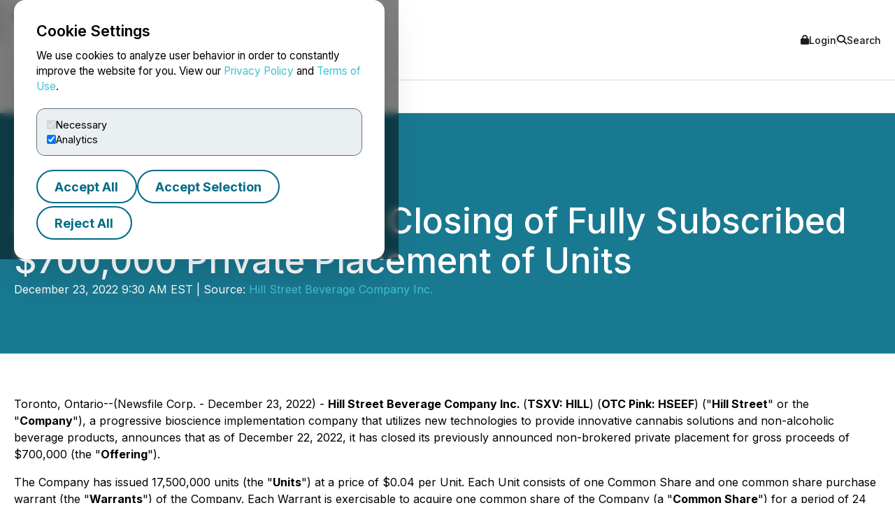

--- FILE ---
content_type: text/html; charset=UTF-8
request_url: https://www.newsfilecorp.com/release/149384
body_size: 8665
content:

<!DOCTYPE html>
<html lang="en">
	<head>
		<meta charset="UTF-8">
		<meta name="viewport" content="width=device-width, initial-scale=1.0">

		<title>Hill Street Announces Closing of Fully Subscribed $700,000 Private Placement of Units</title>

		<meta name="description" content="Toronto, Ontario--(Newsfile Corp. - December 23, 2022) - Hill Street Beverage Company Inc. (TSXV: HILL) (OTC Pink: HSEEF) (&amp;quot;Hill Street&amp;quot;...">
		<meta name="keywords" content="hill,street,fully,subscribed,private,placement,units">
		<meta name="publisher" content="TMX Newsfile">
		<meta name="designer" content="TMX Newsfile">
		<meta name="author" content="Hill Street Beverage Company Inc.">

				<meta property="og:title" content="Hill Street Announces Closing of Fully Subscribed $700,000 Private Placement of Units">
		<meta property="og:type" content="article">
		<meta property="og:url" content="https://www.newsfilecorp.com/release/149384/Hill-Street-Announces-Closing-of-Fully-Subscribed-700000-Private-Placement-of-Units">
		<meta property="og:description" content="Toronto, Ontario--(Newsfile Corp. - December 23, 2022) - Hill Street Beverage Company Inc. (TSXV: HILL) (OTC Pink: HSEEF) (&amp;quot;Hill Street&amp;quot;...">
		<meta property="og:site_name" content="TMX Newsfile">
		<meta property="og:image" content="https://www.newsfilecorp.com/socialImage/5205/facebook/149384">
		<meta property="og:image:alt" content="Hill Street Announces Closing of Fully Subscribed $700,000 Private Placement of Units">
		<meta property="og:locale" content="en">
		<meta property='og:locale:alternate' content='fr'>		<meta name="twitter:card" content="summary">
		<meta name="twitter:site" content="@newsfile_corp">
		<meta name="twitter:title" content="Hill Street Announces Closing of Fully Subscribed $700,000 Private Placement of Units">
		<meta name="twitter:description" content="Toronto, Ontario--(Newsfile Corp. - December 23, 2022) - Hill Street Beverage Company Inc. (TSXV: HILL) (OTC Pink: HSEEF) (&amp;quot;Hill Street&amp;quot;...">
		<meta name="twitter:url" content="https://www.newsfilecorp.com/release/149384/Hill-Street-Announces-Closing-of-Fully-Subscribed-700000-Private-Placement-of-Units">
		<meta name="twitter:image" content="https://www.newsfilecorp.com/socialImage/5205/twitter/149384">
		<meta name="twitter:image:alt" content="Hill Street Announces Closing of Fully Subscribed $700,000 Private Placement of Units">
					<meta property="article:publisher" content="101377189927105">
			<meta property="fb:app_id" content="966242223397117">
			<meta property="fb:admins" content="647287749">
			<meta property="fb:admins" content="510480654">

			<meta itemprop="name" content="Hill Street Announces Closing of Fully Subscribed $700,000 Private Placement of Units">
			<meta itemprop="description" content="Toronto, Ontario--(Newsfile Corp. - December 23, 2022) - Hill Street Beverage Company Inc. (TSXV: HILL) (OTC Pink: HSEEF) (&amp;quot;Hill Street&amp;quot;...">
			<meta itemprop="image" content="https://www.newsfilecorp.com/socialImage/5205/google/149384">
					<link rel="canonical" href="https://www.newsfilecorp.com/release/149384/Hill-Street-Announces-Closing-of-Fully-Subscribed-700000-Private-Placement-of-Units">

		<link rel='alternate' hreflang='en' href='http://www.newsfilecorp.com/release/149384'><link rel='alternate' hreflang='fr' href='http://www.newsfilecorp.com/fr/release/149384'><link rel='alternate' hreflang='x-default' href='http://www.newsfilecorp.com/'>
		<link rel="icon" href="/favicon.ico?v=2.0.0">

		<!-- Fonts -->
		<link rel="preconnect" href="https://fonts.gstatic.com" crossorigin>
		<link rel="stylesheet" href="https://fonts.googleapis.com/css2?family=Inter:wght@100..900&display=swap">
		<link rel="stylesheet" href="https://fonts.googleapis.com/css2?family=Sofia+Sans+Extra+Condensed:wght@700&display=swap">
		<!-- Font Awesome -->
		<link rel="stylesheet" href="https://cdnjs.cloudflare.com/ajax/libs/font-awesome/6.7.2/css/all.min.css">
		<!-- CSS -->
		<link rel="stylesheet" href="https://cdnjs.cloudflare.com/ajax/libs/bootstrap/5.3.8/css/bootstrap.min.css" integrity="sha512-2bBQCjcnw658Lho4nlXJcc6WkV/UxpE/sAokbXPxQNGqmNdQrWqtw26Ns9kFF/yG792pKR1Sx8/Y1Lf1XN4GKA==" crossorigin="anonymous" referrerpolicy="no-referrer" />

		<link rel="stylesheet" href="/css/utilities.css?v=1.0.0">
		<link rel="stylesheet" href="/css/header.css?v=1.0.0">
		<link rel="stylesheet" href="/css/footer.css?v=1.0.0">
		<link rel="stylesheet" href="/css/quotemedia-tools.css">
		<link rel="stylesheet" href="/css/quotemedia.css">
		<link rel="stylesheet" href="/css/QMod.css">

		<!-- Code for Google Analytics -->
		<script src="https://www.googletagmanager.com/gtag/js?id=G-MXC0842D0D" async></script>
		<!-- Code for Google Captcha -->
		<script src="https://www.google.com/recaptcha/api.js" defer></script>

		<script src="/js/utilities.js?v=1.0.0" defer></script>
		<script type="module" src="/js/ga-setup.js"></script>
		<script type="module" src="/js/cookie.js?v=1.0.0"></script>
		<script type="module" src="/js/mobile-nav.js?v=1.0.0"></script>
		<script type="module" src="/js/search.js?v=1.0.0"></script>
		<script type="module" src="/js/carousel.js?v=1.0.0"></script>
		<script type="module" src="/js/smooth-scroll.js?v=1.0.0"></script>
		<script type="module" src="/js/card-filter.js?v=1.0.0"></script>
		<script type="module" src="/js/contact-form.js?v=1.0.0"></script>
		<script type="module" src="/js/newsfile-alert.js?v=1.0.0"></script>

		<!--script src="https://cdnjs.cloudflare.com/ajax/libs/jquery/3.7.1/jquery.min.js" integrity="sha512-v2CJ7UaYy4JwqLDIrZUI/4hqeoQieOmAZNXBeQyjo21dadnwR+8ZaIJVT8EE2iyI61OV8e6M8PP2/4hpQINQ/g==" crossorigin="anonymous" referrerpolicy="no-referrer"></script-->
		<!--script src="https://cdnjs.cloudflare.com/ajax/libs/bootstrap/5.3.8/js/bootstrap.min.js" integrity="sha512-nKXmKvJyiGQy343jatQlzDprflyB5c+tKCzGP3Uq67v+lmzfnZUi/ZT+fc6ITZfSC5HhaBKUIvr/nTLCV+7F+Q==" crossorigin="anonymous" referrerpolicy="no-referrer"></script-->
	</head>

	<body>
		<!-- The html code containing the cookie consent controls. -->
		<div id="cookie-consent-overlay" class="cookie-consent-overlay" data-loading="Loading policy..." data-error="Unable to load the policy content." aria-hidden="true">
			<div id="cookie-consent-banner" class="cookie-consent-banner" role="dialog" aria-modal="true" aria-labelledby="cookie-consent-title">
				<h3 id="cookie-consent-title">Cookie Settings</h3>

				<p class="cookie-consent-text">
					We use cookies to analyze user behavior in order to constantly improve the website for you. View our <a href='#' data-policy-url='/PrivacyPolicy.php'>Privacy Policy</a> and <a href='#' data-policy-url='/TermsOfUse.php'>Terms of Use</a>.				</p>

				<div class="cookie-consent-options" aria-label="cookie.settings">
					<label class="cookie-consent-option">
						<input type="checkbox" id="consent-necessary" value="Necessary" checked disabled>
						<span>Necessary</span>
					</label>

					<label class="cookie-consent-option">
						<input type="checkbox" id="consent-analytics" value="Analytics" checked>
						<span>Analytics</span>
					</label>
				</div>

				<div class="cookie-consent-actions">
					<button type="button" id="btn-accept-all" class="btn-outline">Accept All</button>
					<button type="button" id="btn-accept-some" class="btn-outline">Accept Selection</button>
					<button type="button" id="btn-reject-all" class="btn-outline">Reject All</button>
				</div>
			</div>

			<div id="cookie-policy-modal" class="cookie-policy-modal" role="dialog" aria-modal="true" aria-labelledby="cookie-policy-title" aria-hidden="true">
				<div class="cookie-policy-modal-content">
					<button type="button" id="cookie-policy-close" class="cookie-policy-close" aria-label="Close">×</button>

					<div id="cookie-policy-body" class="cookie-policy-body"></div>
				</div>
			</div>
		</div>

<!-- Skip link for keyboard users and screen readers -->
<a href="#main-content" class="skip-link">Skip to main content</a>

<!-- Mobile Drawer as modal dialog -->
<aside id="nf-mobile-drawer" role="dialog" aria-modal="true" aria-label="Mobile menu" aria-hidden="true" tabindex="-1">
	<div class="nf-mobile-header">
		<a href="/" class="nf-mobile-brand">
			<img src="/images/tmx_logo_dark.png" alt="TMX Logo">
			<span>Newsfile</span>
		</a>
		<button class="nf-mobile-close" aria-label="Close menu"></button>
	</div>
	<div class="nf-mobile-panels"></div>
</aside>

<!-- Backdrop should be ignored by AT -->
<div class="nf-overlay" data-close-menu aria-hidden="true"></div>

<!-- Search panel as modal dialog -->
<div id="nf-search-panel" aria-hidden="true" role="dialog" aria-modal="true" aria-label="Site search">
	<div class="nf-search-backdrop" data-close-search aria-hidden="true"></div>

	<div class="nf-search-shell" role="document">
		<button type="button" class="nf-search-close" aria-label="Close search"></button>

		<form method="get" action="/search" class="nf-search-form">
						<label for="nf-search-input" class="nf-search-label">Search</label>
			<div class="nf-search-row">
				<input type="search" name="k" maxlength="25" placeholder="Search news" />
				<select name="l" aria-label="Language">
					<option value="en" selected>English</option>
					<option value="fr">Français</option>
					<option value="de">Deutsch</option>
					<option value="es">Español</option>
				</select>
				<button type="submit" class="btn-primary nf-search-submit">Search</button>
			</div>
		</form>
	</div>
</div>

<!-- Portal's login modal -->
<div id="portal-login-overlay" class="nf-modal-overlay" aria-hidden="true">
	<div id="portal-login-modal" class="nf-modal nf-modal--sm" role="dialog" aria-modal="true" aria-labelledby="portal-login-title">
		<button type="button" class="nf-modal-close" aria-label="Close modal" data-modal-close>×</button>

		<h3 id="portal-login-title" class="nf-modal-title">Login</h3>

		<form id="portal-login-form" class="nf-form" method="post" action="/job/login" novalidate>
			<input type="hidden" name="submit" value="Login">

			<div class="form-group">
				<label for="txtUser">Username</label>
				<input type="text" name="txtUser" id="txtUser" autocomplete="username" required>
			</div>

			<div class="form-group">
				<label for="txtPassword">Password</label>
				<input type="password" name="txtPassword" id="txtPassword" autocomplete="current-password" required>
			</div>

			<div class="nf-modal-actions nf-modal-actions--stretch">
				<button type="submit" class="btn-primary">Login</button>
			</div>
		</form>
	</div>
</div>

<div id="nf-page">
	<header id="nf-header">
		<div class="nf-header-top">
			<div class="nf-container">
				<button class="nf-menu-toggle" type="button" aria-label="Open menu" aria-controls="nf-mobile-drawer" aria-expanded="false">
					<span></span><span></span><span></span>
				</button>

				<a href="/" class="nf-brand">
					<img src="/images/tmx_logo_dark.png" alt="TMX Logo">
					<span>Newsfile</span>				</a>

				<div class="nf-header-actions">
					<a href="#"  class="login" data-modal-open="portal-login-overlay">
						<i class="fa-solid fa-lock" aria-hidden="true"></i> Login					</a>

					<span class="nf-header-actions-sep" role="presentation" aria-hidden="true"></span>

					<button class="search" type="button" aria-label="Open search" aria-controls="nf-search-panel" aria-expanded="false">
						<i class="fa-solid fa-search" aria-hidden="true"></i> Search					</button>

					<!--span class="nf-header-actions-sep" role="presentation" aria-hidden="true"></span-->

					

					<!--a href="/release/149384?lang=fr" lang="fr">Français</a-->
				</div>
			</div>
		</div>

		<nav class="nf-header-nav" aria-label="a11y.primary_nav">
			<div class="nf-container">
				<ul class="nf-header-menu">
					<li>
						<a href="/" aria-current="page">Home</a>
					</li>

					<li>
						<a href="#" aria-haspopup="true" aria-expanded="false" aria-controls="submenu-about">About</a>
						<ul class="nf-submenu" id="submenu-about" role="group" aria-label="About submenu">
							<li class="dropdown-title" role="presentation" aria-hidden="true"><span>About</span></li>
							<li><a href="/newswire-edgar-sedar-filing.php">Company Overview</a></li>
							<li><a href="/who-we-serve.php">Who We Serve</a></li>
							<li><a href="/conferences.php">Upcoming Events</a></li>
							<li><a href="https://www.tmx.com/en/careers" target="_blank">Careers</a></li>
						</ul>
					</li>

					<li>
						<a href="#" aria-haspopup="true" aria-expanded="false" aria-controls="submenu-services">Services</a>
						<ul class="nf-submenu" id="submenu-services" role="group" aria-label="Services submenu">
							<li class="dropdown-title" role="presentation" aria-hidden="true"><span>Services</span></li>
							<li class="dropdown-subtitle">Press Release Distribution</li>
							<li><a href="/newswire/">News Service Overview</a></li>
							<li><a href="/newswire/world-map.php">Global Distribution</a></li>
							<li><a href="/newswire/additional-news-services.php">Additional News Services</a></li>

							<li class="dropdown-sep" role="presentation" aria-hidden="true"></li>
							<li class="dropdown-subtitle">SEDAR+</li>
							<li><a href="/filing/sedar/about-sedar-plus.php">About SEDAR+</a></li>
							<li><a href="/filing/sedar/sedar-resources.php">SEDAR+ Resources</a></li>

							<li class="dropdown-sep" role="presentation" aria-hidden="true"></li>
							<li class="dropdown-subtitle">EDGAR</li>
							<li><a href="/filing/edgar/">EDGAR Service Overview</a></li>
							<li><a href="/filing/edgar/edgar-resources.php">EDGAR Resources</a></li>

							<li class="dropdown-sep" role="presentation" aria-hidden="true"></li>
							<li><a href="/newswire/newswire-webcasting-conference-calling.php">Webcasting and Conference Calling</a></li>
						</ul>
					</li>

					<li>
						<a href="#" aria-haspopup="true" aria-expanded="false" aria-controls="submenu-newsroom">Newsroom</a>
						<ul class="nf-submenu" id="submenu-newsroom" role="group" aria-label="Newsroom submenu">
							<li class="dropdown-title" role="presentation" aria-hidden="true"><span>Newsroom</span></li>
							<li><a href="/news/business">Newsroom</a></li>
							<li class="dropdown-sep" role="presentation" aria-hidden="true"></li>
							<li><a href="/newswire/newswire-guidelines.php">Newswire Guidelines</a></li>
							<li class="dropdown-sep" role="presentation" aria-hidden="true"></li>
							<li><a href="/alert/login">Sign Up for News</a></li>
							<li class="dropdown-sep" role="presentation" aria-hidden="true"></li>
							<li><a href="/newswire/newswire-integrate-press-releases.php">Integrate</a></li>
						</ul>
					</li>

					<li>
						<a href="https://blog.newsfilecorp.com">Blog</a>
					</li>

					<li>
						<a href="/contact.php">Contact</a>
					</li>
				</ul>
			</div>
		</nav>
	</header>

	<main id="main-content" tabindex="-1">
<section class="nf-section-banner" data-banner="pr-1" data-print="show">
	<div class="nf-container">
		<div class="nf-section-banner-text">
							<div class="nf-share">
					<a href="https://www.facebook.com/sharer/sharer.php?title=Hill+Street+Announces+Closing+of+Fully+Subscribed+%24700%2C000+Private+Placement+of+Units&u=https://www.newsfilecorp.com/release/149384/Hill-Street-Announces-Closing-of-Fully-Subscribed-700000-Private-Placement-of-Units" target="_blank" title="Share on Facebook" class="nf-icon-white" aria-label="Share on Facebook">
						<i class="fa-brands fa-facebook-f" aria-hidden="true"></i>
					</a>

					<a href="https://twitter.com/intent/tweet?text=Hill+Street+Announces+Closing+of+Fully+Subscribed+%24700%2C000+Private+Placement+of+Units&url=https://www.newsfilecorp.com/release/149384/Hill-Street-Announces-Closing-of-Fully-Subscribed-700000-Private-Placement-of-Units&hashtags=Beverages,Cannabis,Food,Marijuana,MarijuanaStocks,PotStocks,Financing,PrivatePlacement,SmallCaps,TSXV,Investing" target="_blank" title="Share on X" class="nf-icon-white" aria-label="Share on X">
						<i class="fa-brands fa-x-twitter" aria-hidden="true"></i>
					</a>

					<a href="https://www.linkedin.com/shareArticle?mini=true&title=Hill+Street+Announces+Closing+of+Fully+Subscribed+%24700%2C000+Private+Placement+of+Units&url=https://www.newsfilecorp.com/release/149384/Hill-Street-Announces-Closing-of-Fully-Subscribed-700000-Private-Placement-of-Units" target="_blank" title="Share on LinkedIn" class="nf-icon-white" aria-label="Share on LinkedIn">
						<i class="fa-brands fa-linkedin-in" aria-hidden="true"></i>
					</a>

					<button type="button" class="nf-icon-white" onclick="window.print();">
						<i class="fa fa-print" aria-hidden="true"></i>
					</button>
				</div>

				<h1>Hill Street Announces Closing of Fully Subscribed $700,000 Private Placement of Units</h1>

				
				<p>December 23, 2022 9:30 AM EST | Source: <a href="/company/5205/Hill-Street-Beverage-Company-Inc." class="nf-link-light">Hill Street Beverage Company Inc.</a></p>

						</div>
	</div>
</section>

<section>
	<article id="release" class="nf-container nf-content" data-print="show">
		<p>Toronto, Ontario--(Newsfile Corp. - December 23, 2022) - <b>Hill Street Beverage Company Inc. </b>(<b>TSXV: HILL</b>) (<b>OTC Pink: HSEEF</b>) ("<b>Hill Street</b>" or the "<b>Company</b>"), a progressive bioscience implementation company that utilizes new technologies to provide innovative cannabis solutions and non-alcoholic beverage products, announces that as of December 22, 2022, it has closed its previously announced non-brokered private placement for gross proceeds of $700,000 (the "<b>Offering</b>").</p><p>The Company has issued 17,500,000 units (the "<b>Units</b>") at a price of $0.04 per Unit.  Each Unit consists of one Common Share and one common share purchase warrant (the "<b>Warrants</b>") of the Company. Each Warrant is exercisable to acquire one common share of the Company (a "<b>Common Share</b>") for a period of 24 months following the closing date of the Offering at an exercise price of $0.05 per Common Share, subject to adjustment in certain events and acceleration by the Company in the event that the volume weighted average trading price of the Common Shares on the TSX Venture Exchange is greater than or equal to CDN$0.08 for a period of ten consecutive days, provided that the accelerated time of expiry shall not be less than 60 days from the date that the Company gives notice exercising such right.</p><p>Craig Binkley, CEO stated, "<i>We are pleased to have both new and existing investors participate in this financing, which allows the Company to further our important growth initiatives on both the Company's alcohol-free beverage and DehydraTECH licensing businesses. I am encouraged that insiders represent over 30% of the placement, which demonstrates our insiders' continued commitment to advancing Hill Street as a progressive global bioscience implementation company.</i>"</p><p>As previously announced, the net proceeds of the Offering will be used by the Company to fund marketing, sales and growth initiatives of the Company's DehydraTECH licensing and alcohol-free beverage business lines (17% of net proceeds), for working capital and other general corporate purposes, and for investor relations activities (1% of net proceeds).  The proceeds will not be used to make any payments to non-arm's length parties.  </p><p>Insiders of the Company subscribed for approximately $232,000 worth of Units in the Offering, representing 32% of the Offering.  Participation by the insiders in the Offering is considered a "related party transaction" pursuant to Multilateral Instrument 61-101 - Protection of Minority Security Holders in Special Transactions ("<b>MI 61-101</b>").  The transaction is exempt from the valuation and minority approval requirements of MI 61-101 on the basis that the fair market value of the consideration paid by such related parties does not exceed 25% of the market capitalization of the Company.  A material change report will be filed in connection with the participation of insiders in the Offering.</p><p>All securities issued in Offering are subject to a statutory four-month and one-day hold period under applicable Canadian securities laws.</p><p><b>About Hill Street Beverage Company Inc. (TSXV: HILL)</b></p><p>Hill Street is a progressive bioscience implementation company that utilizes new technologies to provide innovative cannabis solutions and non-alcoholic beverage products globally. We are pioneering the space where craft consumer products meet bioscience by leveraging our deep CPG expertise. We are currently developing the platform for our North American distribution around our rights to use Lexaria Bioscience Corp.'s ground-breaking DehydraTECH&#8482; patent portfolio for product development, licensing and B2B sales of cannabis ingredients.</p><p><b>For more information</b>:</p><p>Matthew Jewell, Chief Financial Officer  <br /><a rel="nofollow" href="mailto:matthew@hillstreetbevco.com">matthew@hillstreetbevco.com</a></p><p><b>FORWARD-LOOKING STATEMENTS</b></p><p>Statements in this press release may contain forward-looking information. Any statements in this press release that are not statements of historical fact may be deemed to be forward-looking statements. Forward-looking statements are often identified by terms such as "may", "should", "would", "anticipate", "expects", and similar expressions. The reader is cautioned that assumptions used in the preparation of any forward-looking information may prove to be incorrect. Events or circumstances, such as future availability of capital on favourable terms, may cause actual results to differ materially from those predicted, as a result of numerous known and unknown risks, uncertainties, and other factors, many of which are beyond the control of the Company. The reader is cautioned not to place undue reliance on any forward-looking information. Such information, although considered reasonable by management at the time of preparation, may prove to be incorrect and actual results may differ materially from those anticipated. Forward-looking statements contained in this press release are expressly qualified by this cautionary statement. The forward-looking statements contained in this press release are made as of the date of this press release. The Company does not undertake any obligation to update publicly or to revise any of the included forward-looking statements, whether as a result of new information, future events or otherwise, except as required by securities law.</p><p style="text-align: center;"><i><b>Neither TSX Venture Exchange nor its Regulation Services Provider (as that term is defined in policies of the TSX Venture Exchange) accepts responsibility for the adequacy or accuracy of this release.</b></i></p><p style="text-align: center;"><i><b>Not for dissemination in the United States.</b></i></p><p id="corporateLinkBack">To view the source version of this press release, please visit <a rel="nofollow" href="https://www.newsfilecorp.com/redirect/8AgpbuJV3E">https://www.newsfilecorp.com/release/149384</a></p><img class='tracker' src='https://api.newsfilecorp.com/newsinfo/149384/157/' alt='info'>
			<p>Source: <a href="/company/5205/Hill-Street-Beverage-Company-Inc." class="nf-link-light">Hill Street Beverage Company Inc.</a></p>

				</article>

	<nav class="nf-sidebar">
		<article class="nf-tiles">
							<a href="/company/5205/Hill-Street-Beverage-Company-Inc." target="<br />
<b>Warning</b>:  Undefined variable $url_target in <b>D:\HTTP\newsfile_www\release.php</b> on line <b>778</b><br />
" class="company-logo">
					<img src="/images/newswire/customer-logos/5205.jpg" alt="Hill Street Beverage Company Inc." class="companyLogo">
				</a>
								<figure class="nf-tiles-dash">
					<h3>Get News by Email</h3>
					<p>Analyst, journalist, or company stakeholder? Sign up to receive news releases by email for Hill Street Beverage Company Inc. or all companies in the Food / Beverages, Cannabis, Cannabis Manufacturer industry.</p>

					<a href="/alert/login" class="btn-primary">Sign Up</a>
				</figure>
				
			<figure class="nf-tiles-dash">
				<h3>Recent News</h3>

										<div class="nf-tiles-separator">
							<p lang="en"><a href="/release/149384/Hill-Street-Announces-Closing-of-Fully-Subscribed-700000-Private-Placement-of-Units" class="nf-link-light">Hill Street Announces Closing of Fully Subscribed $700,000 Private Placement of Units</a></p>
							<p>2022-12-23 9:30 AM EST</p>
						</div>
												<div class="nf-tiles-separator">
							<p lang="en"><a href="/release/148701/CORRECTION-FROM-SOURCE-Hill-Street-Press-Release-Announcing-Fully-Subscribed-700000-Private-Placement-of-Units" class="nf-link-light">CORRECTION FROM SOURCE: Hill Street Press Release Announcing Fully Subscribed $700,000 Private Placement of Units</a></p>
							<p>2022-12-19 4:18 PM EST</p>
						</div>
												<div class="nf-tiles-separator">
							<p lang="en"><a href="/release/148009/Hill-Street-Announces-Fully-Subscribed-700000-Private-Placement-of-Units" class="nf-link-light">Hill Street Announces Fully Subscribed $700,000 Private Placement of Units</a></p>
							<p>2022-12-14 9:26 AM EST</p>
						</div>
						
				<a href="/company/5205/Hill-Street-Beverage-Company-Inc." class="btn-primary">Company Profile</a>
			</figure>

							<figure class="nf-tiles-blog">
					<a href="https://blog.newsfilecorp.com/post/ai-is-reading-your-press-releases-what-it-means-for-your-brand" target="_blank">
						<img src="https://static.wixstatic.com/media/5c6e94_25e6843a6d4e42aa961f0bc1c6d5fd78~mv2.png/v1/fit/w_1000,h_1000,al_c,q_80/file.png">

						<figcaption>
							<p>Sep 29, 2025</p>
							<h4>How AI Turns Your Press Releases Into Answers — And Why It Matters</h4>
							<p>AI isn’t just a future trend. It’s already reshaping how press releases are read, shared, and discovered today. The audience for your...</p>
						</figcaption>
					</a>
				</figure>
								<figure class="nf-tiles-dash">
					<h3>Hashtags</h3>

											<a href="https://twitter.com/hashtag/Beverages?src=hash" target="_blank" rel="nofollow" class="btn-outline btn-sm">Beverages</a>
												<a href="https://twitter.com/hashtag/Cannabis?src=hash" target="_blank" rel="nofollow" class="btn-outline btn-sm">Cannabis</a>
												<a href="https://twitter.com/hashtag/Food?src=hash" target="_blank" rel="nofollow" class="btn-outline btn-sm">Food</a>
												<a href="https://twitter.com/hashtag/Marijuana?src=hash" target="_blank" rel="nofollow" class="btn-outline btn-sm">Marijuana</a>
												<a href="https://twitter.com/hashtag/MarijuanaStocks?src=hash" target="_blank" rel="nofollow" class="btn-outline btn-sm">MarijuanaStocks</a>
												<a href="https://twitter.com/hashtag/PotStocks?src=hash" target="_blank" rel="nofollow" class="btn-outline btn-sm">PotStocks</a>
												<a href="https://twitter.com/hashtag/Financing?src=hash" target="_blank" rel="nofollow" class="btn-outline btn-sm">Financing</a>
												<a href="https://twitter.com/hashtag/PrivatePlacement?src=hash" target="_blank" rel="nofollow" class="btn-outline btn-sm">PrivatePlacement</a>
												<a href="https://twitter.com/hashtag/SmallCaps?src=hash" target="_blank" rel="nofollow" class="btn-outline btn-sm">SmallCaps</a>
												<a href="https://twitter.com/hashtag/TSXV?src=hash" target="_blank" rel="nofollow" class="btn-outline btn-sm">TSXV</a>
												<a href="https://twitter.com/hashtag/Investing?src=hash" target="_blank" rel="nofollow" class="btn-outline btn-sm">Investing</a>
										</figure>
								<figure class="nf-tiles-dash">
					<h3>Subjects</h3>

					<p class="text-left">
						Economy, Business and Finance<br>Process Industry<br>Food<br>					</p>
				</figure>
								<figure class="nf-tiles-dash">
					<h3>Similar Stories</h3>

											<p class="text-left"><a href="/news/food-beverages" class="nf-link-light">Food / Beverages</a></p>
												<p class="text-left"><a href="/news/cannabis" class="nf-link-light">Cannabis</a></p>
												<p class="text-left"><a href="/news/cannabis-manufacturer" class="nf-link-light">Cannabis Manufacturer</a></p>
										</figure>
						</article>
	</nav>
</section>


<section id="nf-cta-bottom" class="nf-section-chevrons">
	<div class="nf-container left-content">
		<h1>Ready to Announce with Confidence?</h1>
		<p>Send us a message and a member of our TMX Newsfile team will contact you to discuss your needs.</p>

		<a href="/contact.php" class="btn-secondary">Contact Us</a>
	</div>
</section>

			</main>

			<button id="back-to-top" data-scroll-to="nf-header">Top</button>

			<footer id="nf-footer">
				<div class="nf-container center-content">
					<nav class="nf-footer-nav" aria-label="Footer navigation">
						<ul class="nf-footer-menu">
							<li>
								<input type="checkbox" id="acc-capital" aria-controls="links-capital" aria-expanded="false">
								<label for="acc-capital" id="label-acc-capital">Capital Formation</label>
								<ul class="nf-footer-links-list" id="links-capital" role="region" aria-labelledby="label-acc-capital">
									<li><a href="https://www.tsx.com/en" target="_blank" class="nf-link">Toronto Stock Exchange</a></li>
									<li><a href="https://www.tsx.com/en/trading/tsx-venture-exchange" target="_blank" class="nf-link">TSX Venture Exchange</a></li>
									<li><a href="http://www.tsxtrust.com/?lang=en" target="_blank" class="nf-link">TSX Trust</a></li>
									<li><a href="/" class="nf-link">TMX Newsfile</a></li>
								</ul>
							</li>

							<li>
								<input type="checkbox" id="acc-markets" aria-controls="links-markets" aria-expanded="false">
								<label for="acc-markets" id="label-acc-markets">Markets</label>
								<ul class="nf-footer-links-list" id="links-markets" role="region" aria-labelledby="label-acc-markets">
									<li><a href="https://www.m-x.ca/en/" target="_blank" class="nf-link">Montréal Exchange</a></li>
									<li><a href="https://www.tsx.com/en" target="_blank" class="nf-link">Toronto Stock Exchange</a></li>
									<li><a href="https://www.tsx.com/en/trading/tsx-venture-exchange" target="_blank" class="nf-link">TSX Venture Exchange</a></li>
									<li><a href="https://www.tsx.com/en/trading/tsx-alpha-exchange" target="_blank" class="nf-link">TSX Alpha Exchange</a></li>
									<li><a href="https://www.tmxalphaus.com/" target="_blank" class="nf-link">AlphaX US</a></li>
									<li><a href="http://www.shorcan.com/en/" target="_blank" class="nf-link">Shorcan</a></li>
								</ul>
							</li>

							<li>
								<input type="checkbox" id="acc-post" aria-controls="links-post" aria-expanded="false">
								<label for="acc-post" id="label-acc-post">Post-Trade</label>
								<ul class="nf-footer-links-list" id="links-post" role="region" aria-labelledby="label-acc-post">
									<li><a href="https://www.cdcc.ca/en" target="_blank" class="nf-link">CDCC</a></li>
									<li><a href="http://www.cds.ca/?lang=en" target="_blank" class="nf-link">CDS</a></li>
								</ul>
							</li>

							<li>
								<input type="checkbox" id="acc-insights" aria-controls="links-insights" aria-expanded="false">
								<label for="acc-insights" id="label-acc-insights">Insights</label>
								<ul class="nf-footer-links-list" id="links-insights" role="region" aria-labelledby="label-acc-insights">
									<li><a href="http://www.tmxinfoservices.com/?lang=en" target="_blank" class="nf-link">TMX Datalinx</a></li>
									<li><a href="https://www.trayport.com/" target="_blank" class="nf-link">Trayport</a></li>
									<li><a href="https://www.vettafi.com/" target="_blank" class="nf-link">TMX VettaFi</a></li>
									<li><a href="https://money.tmx.com/en/" target="_blank" class="nf-link">TMX Money</a></li>
								</ul>
							</li>
						</ul>
					</nav>

					<div class="nf-footer-mid">
						<a class="nf-footer-brand" href="https://www.tmx.com" target="_blank">
							<img src="/images/tmx_logo_dark.png" alt="TMX Logo">
						</a>

						<nav class="nf-footer-links" aria-label="Utility links">
							<a href="/contact.php" class="nf-link">Contact Us</a>
							<a href="/TermsOfUse.php" class="nf-link">Terms of Use</a>
							<a href="/PrivacyPolicy.php" class="nf-link">Privacy Policy</a>
							<a href="/AntiSpamPolicy.php" class="nf-link">Anti-Spam Policy</a>
						</nav>

						<div class="nf-footer-social" aria-label="Social media">
							<a href="https://x.com/newsfile_corp" class="nf-link" aria-label="X (formerly Twitter)"><i class="fa-brands fa-x-twitter" aria-hidden="true"></i></a>
							<a href="https://www.facebook.com/NewsfileCorp" class="nf-link" aria-label="Facebook"><i class="fa-brands fa-facebook-f" aria-hidden="true"></i></a>
							<a href="https://ca.linkedin.com/company/newsfile-corp-" class="nf-link" aria-label="LinkedIn"><i class="fa-brands fa-linkedin-in" aria-hidden="true"></i></a>
							<a href="https://www.youtube.com/channel/UCLX0MH8GtLxJg0wxZ8Nbycg" class="nf-link" aria-label="YouTube"><i class="fa-brands fa-youtube" aria-hidden="true"></i></a>
						</div>
					</div>

					<div class="nf-footer-legal">
						<div>
							<p>TMX Group Limited and its affiliates do not endorse or recommend any companies or businesses (including but not limited to investment advisors/firms), or securities issued by any companies identified on, or linked through, this site. Please seek professional advice to evaluate specific securities or other content on this site. All content (including any links to third party sites) is provided for informational purposes only (and not for trading purposes), and is not intended to provide legal, accounting, tax, investment, financial or other advice and should not be relied upon for such advice. The views, opinions and advice of the individual authors and are not endorsed by TMX Group Limited or its affiliates. TMX Group Limited and its affiliates have not prepared, reviewed or updated the content of third parties on this site or the content of any third party sites, and assume no responsibility for your use of, or reliance on, such information.</p>
						</div>
						<div>
							Copyright &copy; 2026 TSX Inc. TMX, the TMX design, Groupe TMX, TMX Group, Toronto Stock Exchange, TSX, TSX Venture Exchange and TSXV are the trademarks of TSX Inc. Newsfile is the trademark of Newsfile Corp. and is used under license.						</div>
					</div>
				</div>
			</footer>
		</div>
	</body>
</html>

--- FILE ---
content_type: text/css
request_url: https://www.newsfilecorp.com/css/utilities.css?v=1.0.0
body_size: 14281
content:
/* -------------------------------------------------------------------------------- */
/*                                Base Color Palette                                */
/* -------------------------------------------------------------------------------- */

:root {
	/* Primary Brand Colours */
	--pri-base:          #40C2CC; /* Teal */
	--pri-dark:          #09263A; /* Deep Blue */
	--pri-tint:          #E4F8FE; /* Light Teal */
	--pri-neutral:       #EAEFF1; /* Light Grey */

	/* Secondary Brand Colours */
	--sec-mid:           #3F90A7; /* Medium Teal */
	--sec-strong:        #006B86; /* Dark Teal */
	--sec-emphasis:      #1377C3; /* Blue */
	--sec-neutral:       #5D7380; /* Dark Grey */

	/* Tertiary/Accent Brand Colours */
	--acc-energetic:     #16FFFB; /* Digital Teal */
	--acc-positive:      #32B77B; /* Green */
	--acc-attention:     #EADF00; /* Yellow */
	--acc-critical:      #E5392C; /* Red */
	--acc-special:       #884F9F; /* Purple */

	/* Absolute Neutrals */
	--abs-black:         #000000;
	--abs-white:         #FFFFFF;

	/* Web-specific semantic tokens (brand-approved extension) */

	/* Primary intensity extension */
	--pri-deep:          #004B5E; /* High-contrast primary for CTA, headers, hover/focus */

	/* Content ink (text/icons) */
	--ink-strong:        #1A1A1A; /* Primary text on light surfaces */
	--ink-base:          #333333; /* Secondary text, subdued UI elements */

	/* Surfaces (backgrounds/borders with subtle emphasis) */
	--surface-accent:    #79D4DB; /* Accent surface for chips, active states, badges */
	--surface-soft:      #B3E7EB; /* Soft section/card backgrounds */
	--surface-muted:     #CCDDDD; /* Muted bg/dividers/borders */
	--surface-attention: #FAD7D5; /* Soft attention surface for alerts, highlights, feedback */


	/* Overlays & shadows */
	--nf-overlay:        rgba(0, 0, 0, 0.50);
	--nf-strong-overlay: rgba(0, 107, 134, 0.9);
	--nf-shadow:         rgba(0, 0, 0, 0.15);

	/* Palette for graphics */
	--chart-01: var(--pri-base);
	--chart-02: var(--sec-emphasis);
	--chart-03: var(--acc-positive);
	--chart-04: var(--acc-special);
	--chart-05: var(--acc-attention);
	--chart-06: var(--acc-critical);
	--chart-07: var(--sec-mid);
	--chart-08: var(--sec-strong);
}

/* -------------------------------------------------------------------------------- */
/*                                   Base / Reset                                   */
/* -------------------------------------------------------------------------------- */

* {
	box-sizing: border-box;
	font-family: "Inter", "Arial", sans-serif;
	padding: 0;
}

html,
body {
	color: var(--abs-black);
	margin: 0;
}

dl,
ol,
ul {
	text-align: left;
}

#corporateNewsLogoContainer,
#corporateLinkBack {
	display: none;
}

input:disabled,
select:disabled,
textarea:disabled {
	background: var(--sec-light);
	border-color: var(--sec-mid);
	color: var(--sec-strong);
	cursor: not-allowed;
	opacity: 0.7;
}

/* -------------------------------------------------------------------------------- */
/*                                  Accessibility                                   */
/* -------------------------------------------------------------------------------- */

/* Visually hide until focus */
.skip-link {
	left: -9999px;
	position: absolute;
	top: 0;
}

.skip-link:focus {
	background: var(--abs-white);
	border: 2px solid var(--pri-base);
	border-radius: 6px;
	left: 16px;
	padding: 8px 12px;
	text-decoration: none;
	top: 16px;
	z-index: 9999;
}

/* -------------------------------------------------------------------------------- */
/*                               Layout & Containers                                */
/* -------------------------------------------------------------------------------- */

.nf-container {
	box-sizing: border-box;
	display: flex;
	justify-content: space-between;
	margin: 0px auto;
	max-width: 1320px;
	padding: 60px 20px;
	width: 100%;
}

section:has(> .nf-container + .nf-sidebar),
section:has(> .nf-sidebar + .nf-container) {
	display: grid;
	grid-template-columns: minmax(0, 1320px) 300px;
	column-gap: 20px;
	margin-inline: auto;
	max-width: 1320px;
}

section:has(> .nf-sidebar) .nf-container {
	justify-content: flex-start;
	gap: 16px;
	margin: 0px;
	max-width: unset;
	width: 100%;
}

.nf-sidebar {
	margin-top: 40px;
	width: 100%;
}

.nf-sidebar .company-logo {
	display: table;
	margin: 0px auto;
}

.nf-sidebar .company-logo img {
	max-height: 100px;
	max-width: 200px;
}

@media (max-width:991px) {
	section:has(> .nf-container + .nf-sidebar),
	section:has(> .nf-sidebar + .nf-container) {
		display: block;
		max-inline-size: none;
	}

	section:has(> .nf-sidebar) .nf-container {
		margin: 0 auto;
		max-width: 1320px;
	}

	.nf-sidebar {
		margin-top: 20px;
		padding: 0px 20px;
		width: 100%;
	}

	.nf-sidebar .nf-tiles {
		grid-template-columns: 1fr;
	}

}

.nf-content {
	flex-direction: column;
}

.left-content {
	align-items: start;
	flex-direction: column;
}

.center-content {
	align-items: center;
	flex-direction: column;
}

.nf-split,
.nf-split-inverse {
	align-items: center;
	column-gap: 32px;
	display: grid !important;
	grid-auto-columns: 1fr 1fr;
	grid-auto-flow: column;
}

.nf-split-inverse {
	direction: rtl;
}

.nf-split-inverse * {
  direction: ltr;
}

.nf-split img,
.nf-split-inverse img {
	display: block;
	margin: 0px auto;
	max-height: 410px;
	max-width: 100%;
}

.nf-split img.nf-img-50,
.nf-split-inverse img.nf-img-50 {
	max-width: 50%;
}

@media (max-width:900px) {
	.nf-split,
	.nf-split-inverse {
		grid-auto-columns: unset;
		grid-auto-flow: row;
		row-gap: 16px;
		text-align: center;
	}

}

.warning-block {
	background-color: var(--acc-attention);
	border-radius: 5px;
	padding: 20px;
}

.warning-block h4 {
	font-size: 18px;
}

/* -------------------------------------------------------------------------------- */
/*                                Section BG Helpers                                */
/* -------------------------------------------------------------------------------- */

.nf-section-chevrons {
	background-color: var(--pri-base);
	background-image: url("/images/bg-cta-chevrons-teal.png");
	background-position: left;
	background-repeat: no-repeat;
	background-size: cover;
}

.nf-section-constellation {
	background-color: var(--pri-base);
	background-image: url("/images/bg-constellation-network.png");
	background-position: left;
	background-repeat: no-repeat;
	background-size: cover;
}

.nf-section-skytint {
	background-color: var(--pri-tint);
}

/* -------------------------------------------------------------------------------- */
/*                                Typography & Links                                */
/* -------------------------------------------------------------------------------- */

.nf-link {
	color: var(--ink-base);
	text-decoration: none;
}

.nf-link:hover {
	color: var(--sec-strong) !important;
}

a,
.nf-link-light {
	color: var(--pri-base);
	text-decoration: none;
}

.nf-text-teal {
	color: var(--sec-strong) !important;
}

.nf-text-brand {
	color: var(--pri-base);
}

.nf-text-white {
	color: var(--abs-white);
}

.text-center {
	text-align: center !important;
}

.text-left {
	text-align: left !important;
}

.text-right {
	text-align: right !important;
}

.text-highlight {
	background-color: var(--acc-attention);
}

.nf-icon-white {
	color: var(--abs-white) !important;
	border-color: var(--abs-white) !important;
}

/* Progressive enhancement for engines that support "line-clamp" without prefix */
@supports (line-clamp: 3) {
	display: block;
	line-clamp: 3;
}

/* -------------------------------------------------------------------------------- */
/*                                      Tables                                      */
/* -------------------------------------------------------------------------------- */
/* Wrapper that gives tables a card look with rounded corners, shadow, and full width */
.nf-table-wrap {
	background: var(--abs-white);
	border-radius: 12px;
	box-shadow: 0 2px 10px var(--nf-shadow);
	margin-bottom: 20px;
	overflow: hidden;
	position: relative;
	width: 100%;
}

/* Enables horizontal scrolling when table overflows */
.nf-table-wrap.is-scroll {
	overflow: auto;
}

/* Sticky fade masks that hint horizontal scroll */
.nf-table-wrap.is-scroll::before,
.nf-table-wrap.is-scroll::after {
	content: "";
	height: 100%;
	pointer-events: none;
	position: sticky;
	top: 0;
	width: 16px;
	z-index: 1;
}

/* Left fade mask */
.nf-table-wrap.is-scroll::before {
	background: linear-gradient(to right, var(--abs-white), rgba(255, 255, 255, 0));
	left: 0;
}

/* Right fade mask */
.nf-table-wrap.is-scroll::after {
	background: linear-gradient(to left, var(--abs-white), rgba(255, 255, 255, 0));
	right: 0;
}

/* Base table: spacing reset, color, and typography */
table.nf-table {
	background: var(--abs-white);
	border-collapse: separate;
	border-spacing: 0;
	color: var(--abs-black);
	font-size: 14px;
	line-height: 1.5;
	width: 100%;
}

/* Table caption: subtle, left-aligned label */
table.nf-table > caption {
	color: var(--sec-neutral);
	font-weight: 500;
	padding: 14px 16px;
	text-align: left;
}

/* Sticky header cells with dark background and clear separator */
table.nf-table thead th {
	background: var(--pri-dark);
	border-bottom: 1px solid var(--sec-neutral);
	color: var(--abs-white);
	font-weight: 600;
	padding: 14px 16px;
	position: sticky;
	text-align: left;
	top: 0;
	white-space: nowrap;
	z-index: 2;
}

/* Rounded corner on the first header cell */
table.nf-table thead th:first-child {
	border-top-left-radius: 12px;
}

/* Rounded corner on the last header cell */
table.nf-table thead th:last-child {
	border-top-right-radius: 12px;
}

/* Body cells: light row dividers and top-aligned content */
table.nf-table tbody th,
table.nf-table tbody td {
	background: var(--abs-white);
	border-bottom: 1px solid var(--pri-neutral);
	font-weight: 400;
	padding: 14px 16px;
	vertical-align: top;
}

/* On large screens, add wider horizontal padding */
@media (min-width:992px) {
	/* Wider padding for header and body cells on desktop */
	table.nf-table thead th,
	table.nf-table tbody th,
	table.nf-table tbody td {
		padding-left: 20px;
		padding-right: 20px;
	}

}

/* Zebra striping for better row scanning */
table.nf-table.is-striped tbody tr:nth-child(odd) td,
table.nf-table.is-striped tbody tr:nth-child(odd) th {
	background: var(--pri-neutral);
}

/* Bordered table variant with clipped radius */
table.nf-table.is-bordered {
	border-radius: 12px;
	border: 1px solid var(--pri-neutral);
	overflow: hidden;
}

/* Row hover highlight for interactive tables */
table.nf-table.is-hover tbody tr:hover td,
table.nf-table.is-hover tbody tr:hover th {
	background: var(--pri-tint);
}

/* Selected row state using a subtle brand tint */
table.nf-table tr.is-selected td,
table.nf-table tr.is-selected th {
	background: color-mix(in srgb, var(--pri-base) 12%, var(--abs-white));
}

/* Utility: right-align numeric values */
table.nf-table .is-numeric {
	text-align: right;
}

/* Utility: sticky first column that keeps its background */
table.nf-table .is-sticky-col {
	background: inherit;
	left: 0;
	position: sticky;
	z-index: 1;
}

/* Links in cells use brand color and no underline */
table.nf-table a {
	color: var(--pri-base);
	text-decoration: none;
}

/* Underline links on hover for clarity */
table.nf-table a:hover {
	text-decoration: underline;
}

/* Compact density variant reduces font size */
table.nf-table.is-compact {
	font-size: 13px;
}

/* Compact density: tighter cell padding */
table.nf-table.is-compact thead th,
table.nf-table.is-compact tbody th,
table.nf-table.is-compact tbody td {
	padding: 8px 12px;
}

/* Table footer: subtle background and strong top rule */
table.nf-table tfoot td,
table.nf-table tfoot th {
	background: #FAFCFD;
	border-top: 1px solid var(--sec-neutral);
	color: var(--sec-neutral);
	padding: 14px 16px;
}

/* Remove default outlines for focusable elements inside table */
table.nf-table:where(a, button, [tabindex]) {
	outline: none;
}

/* Accessible focus ring using brand color mix */
table.nf-table:where(a, button, [tabindex]):focus-visible {
	border-radius: 6px;
	box-shadow: 0 0 0 3px color-mix(in srgb, var(--pri-base) 35%, transparent);
}

/* Mobile stacked variant for narrow screens */
@media (max-width:640px) {
	/* Convert table to block layout on small screens */
	table.nf-table.is-stacked {
		display: block;
	}

	/* Hide native header; labels come from data-label */
	table.nf-table.is-stacked thead {
		display: none;
	}

	/* Stack rows and cells vertically at full width */
	table.nf-table.is-stacked tbody,
	table.nf-table.is-stacked tr,
	table.nf-table.is-stacked td,
	table.nf-table.is-stacked th {
		display: block;
		width: 100%;
	}

	/* Visual separator between stacked rows */
	table.nf-table.is-stacked tbody tr {
		border-bottom: 1px solid var(--pri-neutral);
		padding: 8px 0;
	}

	/* Comfortable stacked cell padding */
	table.nf-table.is-stacked tbody td,
	table.nf-table.is-stacked tbody th {
		padding: 10px 16px;
	}

	/* Pseudo-label that mirrors header text via data-label */
	table.nf-table.is-stacked tbody td::before,
	table.nf-table.is-stacked tbody th::before {
		color: var(--sec-neutral);
		content: attr(data-label);
		display: block;
		font-size: 12px;
		font-weight: 600;
		letter-spacing: .02em;
		margin-bottom: 4px;
		text-transform: uppercase;
	}

}

/* -------------------------------------------------------------------------------- */
/*                                     Buttons                                      */
/* -------------------------------------------------------------------------------- */

.btn-primary,
.btn-secondary,
.btn-outline,
.btn-outline-dark,
.btn-switcher {
	align-content: center;
	border: 0px;
	border-radius: 25px;
	cursor: pointer;
	display: inline-block;
	font-size: 18px;
	font-weight: 700;
	height: 48px;
	margin-bottom: 4px;
	padding: 0px 1.35em;
	text-align: center;
	text-decoration: none;
	text-transform: capitalize;
	transition: all 0.2s;
}

.btn-primary {
	background-color: var(--pri-base);
	color: var(--abs-black);
}

.btn-primary:hover {
	background-color: var(--surface-accent);
}

.btn-secondary {
	background-color: var(--pri-dark);
	color: var(--abs-white);
}

.btn-secondary:hover {
	background-color: var(--sec-mid);
}

.btn-outline {
	background-color: transparent;
	border: 2px solid var(--sec-strong);
	color: var(--sec-strong);
}

.btn-outline:hover {
	background-color: var(--surface-soft);
	border: 2px solid var(--sec-mid);
}

.btn-outline-dark {
	background-color: transparent;
	border: 2px solid var(--abs-black);
	color: var(--sec-strong);
}

.btn-outline-dark:hover {
	background-color: var(--pri-tint);
	border: 2px solid var(--abs-black);
	color: var(--sec-strong);
}

.btn-switcher {
	background-color: transparent;
	border: 1px solid var(--abs-black);
	color: var(--abs-black);
}

.btn-switcher:hover {
	background-color: var(--pri-tint);
	border: 1px solid var(--abs-black);
	color: var(--sec-strong);
}

.btn-primary[disabled],
.btn-secondary[disabled],
.btn-outline[disabled],
.btn-outline-dark[disabled],
.btn-switcher[disabled] {
  box-shadow: none;
  cursor: not-allowed;
  opacity: 0.6;
}

.btn-sm {
	font-size: 14px;
    height: auto;
    margin-bottom: 4px;
    min-width: auto;
    padding: 0px 10px;
}

/* Fixed, circular floating "Back to Top" button using brand tokens and tight icon/label stack. */
#back-to-top {
	-webkit-appearance: none;
	align-items: center;
	appearance: none;
	background-clip: padding-box;
	background-color: var(--pri-base);
	border-radius: 50%;
	border: 0;
	bottom: calc(16px + env(safe-area-inset-bottom));
	box-shadow: 0 14px 34px var(--nf-shadow), 0 3px 8px var(--nf-shadow);
	color: var(--abs-black);
	cursor: pointer;
	display: flex;
	flex-direction: column;
	font-family: "Inter", Roboto, Arial, Helvetica, Verdana, sans-serif;
	font-size: 14px;
	font-weight: 400;
	gap: 0;
	height: 56px;
	justify-content: center;
	letter-spacing: 0;
	line-height: 1;
	min-width: 0;
	opacity: 0;
	outline: 0;
	padding: 0;
	pointer-events: none;
	position: fixed;
	right: calc(16px + env(safe-area-inset-right));
	text-transform: uppercase;
	transform: translateY(8px);
	transition: opacity 200ms ease, transform 200ms ease, box-shadow 200ms ease, background-color 160ms ease;
	width: 56px;
	z-index: 9999;
}

/* Visible state: enable pointer events and bring the button into place. */
#back-to-top.is-visible {
	opacity: 1;
	pointer-events: auto;
	transform: translateY(0);
}

/* Font Awesome up-chevron icon placed above the label with tight spacing. */
#back-to-top::before {
	content: "\F106";
	display: block;
	font-family: FontAwesome;
	font-size: 30px;
	font-weight: 400;
	line-height: 25px;
}

/* Hover feedback: lighter brand surface and stronger elevation. */
#back-to-top:hover {
	background-color: var(--sec-mid);
	box-shadow: 0 16px 40px var(--nf-shadow), 0 6px 12px var(--nf-shadow);
}

/* Active feedback: subtle press-down translation. */
#back-to-top:active {
	transform: translateY(1px);
}

/* Accessible keyboard focus ring in brand color with offset. */
#back-to-top:focus-visible {
	outline-offset: 2px;
	outline: 2px solid var(--pri-dark);
}

.nf-share {
	min-width: 36px;
}

.nf-share a,
.nf-share button {
	align-items: center;
	background-color: transparent;
	border-radius: 9999px;
	border: 2px solid var(--pri-base);
	color: var(--pri-base);
	display: inline-flex;
	font-size: 14px;
	height: 36px;
	justify-content: center;
	text-decoration: none;
	transition: background .15s ease, color .15s ease, box-shadow .15s ease, border-color .15s ease;
	width: 36px;
	margin: 5px;
}

.nf-share a:hover,
.nf-share button:hover {
	background: var(--pri-base);
	border-color: var(--pri-base);
	color: var(--abs-white);
}

.pager {
	align-items: center;
	display: flex;
	gap: 16px;
	width: 100%;
}

.pager .back {
	margin-right: auto;
}

.pager .next {
	margin-left: auto;
}

@media (max-width:640px) {
	.pager {
		align-items: flex-start;
		flex-direction: column;
	}

	.pager .back,
	.pager .next {
		margin: 0;
	}

}

/* -------------------------------------------------------------------------------- */
/*                                     Carousel                                     */
/* -------------------------------------------------------------------------------- */

/* Carousel shell */
.nf-carousel {
	-ms-touch-action: pan-y;
	height: 450px;
	overflow: hidden;
	overscroll-behavior-x: contain;
	position: relative;
	touch-action: pan-y;
	user-select: none;
	width: 100%;
}

/* Track */
.nf-carousel .nf-carousel-track {
	display: flex;
	height: 100%;
	transition: transform 0.6s ease-in-out;
	will-change: transform;
}

/* Slide */
.nf-carousel .nf-carousel-track .nf-carousel-slide {
	align-items: center;
	background-position: left;
	background-repeat: no-repeat;
	background-size: cover;
	box-sizing: border-box;
	cursor: grab;
	display: flex;
	flex-shrink: 0;
	flex: 0 0 100%;
	height: 100%;
	justify-content: flex-start;
	padding: 0;
	width: auto;
}

/* Slide container */
.nf-carousel .nf-carousel-track .nf-carousel-slide .nf-container {
	margin: 0 auto;
	max-width: 1200px;
	padding: 0 20px;
	width: 100%;
}

/* Slide content */
.nf-carousel .nf-carousel-track .nf-carousel-slide .nf-carousel-content {
	max-width: 580px;
	z-index: 1;
}

/* Heading */
.nf-carousel .nf-carousel-track .nf-carousel-slide .nf-carousel-content h1 {
	font-size: 50px;
	font-weight: 700;
	line-height: 50px;
	margin-bottom: 20px;
	text-wrap: balance;
}

/* Paragraph */
.nf-carousel .nf-carousel-track .nf-carousel-slide .nf-carousel-content p {
	font-size: 22px;
	line-height: 28px;
	margin-bottom: 30px;
	text-wrap: balance;
}

/* Indicators container */
.nf-carousel .nf-carousel-indicators-container {
	bottom: 20px;
	position: absolute;
	width: 100%;
	z-index: 2;
}

/* Indicators row */
.nf-carousel .nf-carousel-indicators-container .nf-carousel-indicators {
	display: flex;
	gap: 8px;
	justify-content: center;
}

/* Indicator dash */
.nf-carousel .nf-carousel-indicators-container .nf-carousel-indicators .dash {
	background: var(--pri-tint);
	border-radius: 25%;
	cursor: pointer;
	height: 8px;
	margin: 0px 3px;
	transition: background-color 0.3s ease;
	width: 30px;
}

/* Active indicator dash */
.nf-carousel .nf-carousel-indicators-container .nf-carousel-indicators .dash.active {
	background: var(--pri-base);
}

/* -------------------------------------------------------------------------------- */
/*                                 Tile Components                                  */
/* -------------------------------------------------------------------------------- */

/* --------------- */
/*  General Tiles  */
/* --------------- */

.nf-tiles {
	display: grid;
	gap: 20px;
	grid-template-columns: repeat(auto-fit, minmax(216px, 1fr));
	margin-bottom: 20px;
	width: 100%;
}

.nf-tiles[data-max-col="4"] {
	grid-template-columns: repeat(auto-fit, minmax(0px, 290px));
}

.nf-tiles[data-max-col="3"] {
	grid-template-columns: repeat(auto-fit, minmax(0px, 400px));
}

.nf-tiles[data-max-col="2"] {
	grid-template-columns: repeat(auto-fit, minmax(0px, 610px));
}

.nf-tiles[data-max-col="1"] {
	grid-template-columns: repeat(auto-fit, minmax(0px, 100%));
}

.nf-tiles figure {
	background: var(--abs-white);
	border-radius: 8px;
	box-shadow: 0 4px 12px var(--nf-shadow);
	margin: 0px;
	padding: 24px;
	text-align: center;
	transition: box-shadow 0.3s ease;
}

/* Tile heading */
.nf-tiles figure h3 {
	color: var(--abs-black);
	font-size: 18px;
	font-weight: 600;
	margin-bottom: 12px;
}

.nf-tiles figure h5 {
	color: var(--abs-black);
	font-size: 13px;
	font-weight: 600;
	margin-bottom: 12px;
}

/* Tile paragraph */
.nf-tiles figure p {
	color: var(--ink-base);
	font-size: 15px;
	line-height: 20px;
}

/* Legacy text block */
.nf-tiles figure blockquote {
	color: var(--ink-base);
	font-size: 15px;
	line-height: 20px;
	margin: 10px 0px;
	text-align: left;
}

.nf-tiles figure blockquote.quote {
	padding: 0px 20px;
	position: relative;
}

.nf-tiles figure blockquote.quote::before,
.nf-tiles figure blockquote.quote::after {
color: var(--pri-base);
	font-family: ui-serif, Georgia, "Times New Roman", serif;
	font-size: 30px;
	font-weight: 800;
	position: absolute;
}

/* Opening mark: top-left, slightly above the box */
.nf-tiles figure blockquote.quote::before {
	content: "\201C";
	left: 0px;
	top: -10px;
}

/* Closing mark: bottom-right, slightly below the box */
.nf-tiles figure blockquote.quote::after {
	bottom: -10px;
	content: "\201D";
	right: 0px;
}

/* Attribution logo */
.nf-tiles figure figcaption img {
	max-width: 100px;
}

.nf-tiles figure .nf-tiles-separator {
	margin-bottom: 10px;
	text-align: left;
}

.nf-tiles figure .nf-tiles-separator:not(:last-of-type) {
	border-bottom: 1px solid var(--sec-neutral);
}

/* Vídeo content */
.nf-tiles figure iframe {
	aspect-ratio: 16 / 9;
	height: auto;
	width: 100%;
}

.nf-tiles ul {
	color: var(--ink-base);
	font-size: 15px;
	line-height: 20px;
	padding-left: 20px;
	text-align: left;
}
/* ------------ */
/*  Dash Style  */
/* ------------ */

/* Make the figure the host for the decorative dash and center its contents */
.nf-tiles .nf-tiles-dash {
	text-align: center;
}

/* Draw the dash above the title using a pseudo-element */
.nf-tiles .nf-tiles-dash::before {
	background: var(--pri-base);
	border-radius: 15%;
	content: "";
	display: block;
	height: 5px;
	margin: 0 auto 15px;
	transition: background-color .3s ease;
	width: 65px;
}

/* --------------- */
/*  Counter Style  */
/* --------------- */

/* Initialize the "tile" counter on any .nf-tiles that contains a .nf-tiles-counter */
.nf-tiles:has(.nf-tiles-counter) {
	counter-reset: tile;
}

/* Center-align the counter badge within its container */
.nf-tiles .nf-tiles-counter {
	text-align: center;
}

/* Draw the circular badge and insert the sequential number */
.nf-tiles .nf-tiles-counter::before {
	background: var(--pri-tint);
	border-radius: 50%;
	color: var(--sec-strong);
	content: counter(tile);
	counter-increment: tile;
	display: inline-grid;
	font-size: 28px;
	font-weight: 700;
	height: 48px;
	line-height: 1;
	place-items: center;
	width: 48px;
}

/* ------------ */
/*  Icon Style  */
/* ------------ */

/* Host figure: center content and build the badge via ::before */
.nf-tiles .nf-tiles-icon {
	text-align: center;
}

.nf-tiles .nf-tiles-icon::before {
	border-radius: 50%;
	content: "";
	display: inline-block;
	height: 78px;
	margin-bottom: 12px;
	width: 78px;
}

.nf-tiles .nf-tiles-icon:has(> i[class*="fa-"])::before {
	content: none;
}

.nf-tiles .nf-tiles-icon > i[class*="fa-"] {
	background: var(--pri-tint);
	border-radius: 50%;
	color: var(--pri-base);
	display: inline-grid;
	font-size: 52px;
	height: 78px;
	margin-bottom: 12px;
	line-height: 1;
	place-items: center;
	width: 78px;
}

/* Map data-icon values to the actual image via a CSS variable */
.nf-tiles .nf-tiles-icon[data-icon="analytics"]::before {
	background: url("/images/icons/analytics-icon.svg") center / 48px 48px no-repeat, var(--pri-tint);
}

.nf-tiles .nf-tiles-icon[data-icon="bolt"]::before {
	background: url("/images/icons/bolt-icon.svg") center / 48px 48px no-repeat, var(--pri-tint);
}

.nf-tiles .nf-tiles-icon[data-icon="book"]::before {
	background: url("/images/icons/book-icon.svg") center / 48px 48px no-repeat, var(--pri-tint);
}

.nf-tiles .nf-tiles-icon[data-icon="calculator"]::before {
	background: url("/images/icons/calculator-icon.svg") center / 48px 48px no-repeat, var(--pri-tint);
}

.nf-tiles .nf-tiles-icon[data-icon="certification"]::before {
	background: url("/images/icons/certification-icon.svg") center / 48px 48px no-repeat, var(--pri-tint);
}

.nf-tiles .nf-tiles-icon[data-icon="chart"]::before {
	background: url("/images/icons/chart-icon.svg") center / 48px 48px no-repeat, var(--pri-tint);
}

.nf-tiles .nf-tiles-icon[data-icon="checklist"]::before {
	background: url("/images/icons/checklist-icon.svg") center / 48px 48px no-repeat, var(--pri-tint);
}

.nf-tiles .nf-tiles-icon[data-icon="clipboard"]::before {
	background: url("/images/icons/clipboard-icon.svg") center / 48px 48px no-repeat, var(--pri-tint);
}

.nf-tiles .nf-tiles-icon[data-icon="document-review"]::before {
	background: url("/images/icons/document-review-icon.svg") center / 48px 48px no-repeat, var(--pri-tint);
}

.nf-tiles .nf-tiles-icon[data-icon="dossier"]::before {
	background: url("/images/icons/dossier-icon.svg") center / 48px 48px no-repeat, var(--pri-tint);
}

.nf-tiles .nf-tiles-icon[data-icon="filing-form"]::before {
	background: url("/images/icons/filing-form-icon.svg") center / 48px 48px no-repeat, var(--pri-tint);
}

.nf-tiles .nf-tiles-icon[data-icon="gavel"]::before {
	background: url("/images/icons/gavel-icon.svg") center / 48px 48px no-repeat, var(--pri-tint);
}

.nf-tiles .nf-tiles-icon[data-icon="global-network"]::before {
	background: url("/images/icons/global-network-icon.svg") center / 48px 48px no-repeat, var(--pri-tint);
}

.nf-tiles .nf-tiles-icon[data-icon="global-partnership"]::before {
	background: url("/images/icons/global-partnership-icon.svg") center / 48px 48px no-repeat, var(--pri-tint);
}

.nf-tiles .nf-tiles-icon[data-icon="globe"]::before {
	background: url("/images/icons/globe-icon.svg") center / 48px 48px no-repeat, var(--pri-tint);
}

.nf-tiles .nf-tiles-icon[data-icon="handshake"]::before {
	background: url("/images/icons/handshake-icon.svg") center / 48px 48px no-repeat, var(--pri-tint);
}

.nf-tiles .nf-tiles-icon[data-icon="headset"]::before {
	background: url("/images/icons/headset-icon.svg") center / 48px 48px no-repeat, var(--pri-tint);
}

.nf-tiles .nf-tiles-icon[data-icon="industry-hub"]::before {
	background: url("/images/icons/industry-hub-icon.svg") center / 48px 48px no-repeat, var(--pri-tint);
}

.nf-tiles .nf-tiles-icon[data-icon="institution"]::before {
	background: url("/images/icons/institution-icon.svg") center / 48px 48px no-repeat, var(--pri-tint);
}

.nf-tiles .nf-tiles-icon[data-icon="lock"]::before {
	background: url("/images/icons/lock-icon.svg") center / 48px 48px no-repeat, var(--pri-tint);
}

.nf-tiles .nf-tiles-icon[data-icon="media"]::before {
	background: url("/images/icons/media-icon.svg") center / 48px 48px no-repeat, var(--pri-tint);
}

.nf-tiles .nf-tiles-icon[data-icon="megaphone"]::before {
	background: url("/images/icons/megaphone-icon.svg") center / 48px 48px no-repeat, var(--pri-tint);
}

.nf-tiles .nf-tiles-icon[data-icon="monitor"]::before {
	background: url("/images/icons/monitor-icon.svg") center / 48px 48px no-repeat, var(--pri-tint);
}

.nf-tiles .nf-tiles-icon[data-icon="review"]::before {
	background: url("/images/icons/review-icon.svg") center / 48px 48px no-repeat, var(--pri-tint);
}

.nf-tiles .nf-tiles-icon[data-icon="shield"]::before {
	background: url("/images/icons/shield-icon.svg") center / 48px 48px no-repeat, var(--pri-tint);
}

.nf-tiles .nf-tiles-icon[data-icon="tmx"]::before {
	background: url("/images/tmx_logo_dark.png") center / 48px 48px no-repeat;
}

.nf-tiles .nf-tiles-icon[data-icon="us-flag"]::before {
	background: url("/images/icons/us-flag-icon.svg") center / 48px 48px no-repeat, var(--pri-tint);
}

/* ------------ */
/*  Logo Style  */
/* ------------ */
.nf-tiles .nf-tiles-logo.nf-tile-wide {
	grid-template-columns: 150px 1fr 36px;
}

/* Logo image */
.nf-tiles .nf-tiles-logo img {
	margin: 0px auto 10px auto;
	max-height: 100%;
	max-width: 100%;
	object-fit: contain;
}

.nf-tiles-logo > a.link-group {
	display: grid;
	grid-template-rows: 120px auto 1fr;
	height: 100%;
	text-align: left;
	text-decoration: none;
}

.nf-tiles-logo > a.link-group > img {
	height: 100%;
	margin: 0px;
	max-height: none;
	max-width: 100%;
	object-fit: contain;
	place-self: center;
}

.nf-tiles-logo > a.link-group > p {
	color: var(--sec-neutral);
	font-size: 14px;
	line-height: 1.4;
	margin: 12px 0 6px;
}

.nf-tiles-logo > a.link-group > h4 {
	color: var(--abs-black);
	font-size: 18px;
	font-weight: 600;
	margin: 0;
}

/* ------------------ */
/*  Wide Tiles Style  */
/* ------------------ */

/* Full-width tile, in-line layout */
.nf-tiles .nf-tile-wide {
	align-items: center;
	display: grid;
	gap: 16px 24px;
	grid-column: 1 / -1;
	grid-template-columns: 78px 1fr auto;
	text-align: left;
}

.nf-tiles .nf-tile-wide:has(> :nth-child(2):last-child:not(a, button)) {
	/* grid-template-columns: 1fr auto; */
	grid-template-columns: 1fr 36px;
}

/* Icon on the left of the grid */
.nf-tiles .nf-tile-wide::before {
	justify-self: center;
}

/* Typography adjusted for inline layout */
.nf-tiles .nf-tile-wide h3 {
	margin: 0 0 6px 0;
}

.nf-tiles.nf-tile-wide p {
	margin: 0;
}

/* Right-alignned button*/
.nf-tiles .nf-tile-wide .btn-outline {
	margin-left: 24px;
	white-space: nowrap;
}

/* Responsive: stacks on mobile */
@media (max-width:768px) {
	.nf-tiles .nf-tile-wide {
		grid-template-columns: 1fr !important;
		text-align: center;
	}

	.nf-tiles .nf-tile-wide::before {
		margin: 0 auto 8px;
	}

	.nf-tiles .nf-tile-wide .btn-outline {
		margin: 12px auto 0;
	}

}

/* ------------------ */
/*  Blog Tiles Style  */
/* ------------------ */

.nf-tiles .nf-tiles-blog {
	padding: 0px;
}

/* Clickable tile area */
.nf-tiles .nf-tiles-blog a {
	text-decoration: none;
}

/* Thumbnail image */
.nf-tiles .nf-tiles-blog a img {
	aspect-ratio: 16 / 9;
	border-radius: 8px 8px 0px 0px;
	width: 100%;
}

/* Caption wrapper */
.nf-tiles .nf-tiles-blog a figcaption {
	font-size: 13px;
	padding: 24px;
	text-align: left;
}

/* Caption headline */
.nf-tiles .nf-tiles-blog a figcaption h4 {
	color: var(--abs-black);
	font-size: 13px;
	font-weight: 600;
	margin: 12px 0px;
	text-align: left;
}

/* ------------------ */
/*  Card Tiles Style  */
/* ------------------ */

/* Spacing below the header for the filter bar */
.nf-card-filters {
	margin-bottom: 20px;
}

/* Visual style and sizing for all filter buttons */
.nf-card-filters button {
	align-content: center;
	background-color: transparent;
	border-radius: 25px;
	border: 2px solid var(--sec-strong);
	color: var(--sec-strong);
	cursor: pointer;
	display: inline-block;
	font-size: 14px;
	font-weight: 700;
	height: 48px;
	padding: 0px 1.35em;
	text-align: center;
	text-decoration: none;
	text-transform: capitalize;
	transition: all 0.2s;
}

/* Hover feedback colors for filter buttons */
.nf-card-filters button:hover {
	background-color: var(--pri-tint);
	border: 2px solid var(--sec-mid);
	color: var(--sec-strong);
}

/* Responsive grid container and positioning context for cards */
.nf-card-tiles {
	display: grid;
	gap: 20px;
	grid-template-columns: repeat(auto-fit, minmax(0px, 250px));
	justify-content: center;
	margin-bottom: 20px;
	width: 100%;
	position: relative;
}

.nf-card-tiles[data-grid-size="3"] {
	grid-template-columns: repeat(auto-fit, minmax(0px, 400px));
}

/* Base animation properties and 3D perspective for each card wrapper */
.nf-card-tiles > div {
	perspective: 1000px;
	opacity: 1;
	transform: translateZ(0);
	transition: transform 640ms cubic-bezier(0.22, 0.61, 0.36, 1), opacity 360ms ease-out, box-shadow 240ms ease-out;
	will-change: transform, opacity;
}

/* Animate cards out with a subtle drop and disable interaction */
.nf-card-tiles.is-animating > div.is-hiding {
	opacity: 0;
	pointer-events: none;
	transform: translateY(10px) scale(0.98);
}

/* Fully remove hidden cards from the layout flow */
.nf-card-tiles > div.is-hidden {
	display: none;
}

/* Initial state before a card animates into view */
.nf-card-tiles > div.is-appearing {
	opacity: 0;
	transform: translateY(10px) scale(.98);
}

/* Target state during the appearance animation */
.nf-card-tiles.is-animating > div.is-appearing.is-active {
	opacity: 1;
	transform: translateY(0) scale(1);
}

/* Honor reduced-motion preference for move/fade transitions */
@media (prefers-reduced-motion:reduce) {
	.nf-card-tiles > div {
		transition: none !important;
	}
}

/* Flip host: sized, elevated figure with 3D context */
.nf-card-tiles > div figure {
	background: var(--abs-white);
	border-radius: 8px;
	box-shadow: 0px 4px 12px var(--nf-shadow);
	font-size: 14px;
	height: 370px;
	margin: 0px;
	overflow: hidden;
	position: relative;
	text-align: center;
	transform-style: preserve-3d;
	transition: transform .6s ease;
	will-change: transform;
}

/* Flip faces: front and back share the same absolute box */
.nf-card-tiles > div figure .front,
.nf-card-tiles > div figure .back {
	border-radius: 8px;
	display: block;
	inset: 0;
	position: absolute;
}

/* Front face shown by default with mid-flip swap timing */
.nf-card-tiles > div figure .front {
	opacity: 1;
	transition: opacity 0s linear .2s, z-index 0s linear .2s;
	z-index: 2;
}

/* Back face pre-rotated and styled for contrast */
.nf-card-tiles > div figure .back {
	background: var(--pri-dark);
	color: var(--abs-white);
	opacity: 0;
	transform: rotateY(180deg);
	transition: opacity 0s linear .2s, z-index 0s linear .2s;
	z-index: 1;
}

/* Rotate the entire card on hover to perform the flip */
.nf-card-tiles > div:hover > figure {
	transform: rotateY(180deg);
}

/* During flip: front goes under and becomes invisible midway */
.nf-card-tiles > div:hover > figure .front {
	opacity: 0;
	transition: opacity 0s linear .2s, z-index 0s linear .2s;
	z-index: 1;
}

/* During flip: back comes to front and becomes visible midway */
.nf-card-tiles > div:hover > figure .back {
	opacity: 1;
	transition: opacity 0s linear .2s, z-index 0s linear .2s;
	z-index: 2;
}

/* Shared visual baseline for figures inside the grid */
.nf-card-tiles figure {
	background: var(--abs-white);
	border-radius: 8px;
	box-shadow: 0 4px 12px var(--nf-shadow);
	margin: 0px;
	padding: 0px;
	text-align: center;
	transition: box-shadow 0.2s ease;
}

/* Sized top image with rounded top corners on the front */
.nf-card-tiles figure .front .picture {
	border-radius: 8px 8px 0px 0px;
	height: 250px;
	width: 100%;
}

/* Sized top image with rounded top corners on the front */
.nf-card-tiles figure .front .logo {
	display: flex;
	height: 100px;
	justify-content: center;
	padding: 10px;
	place-items: center;
}

.nf-card-tiles figure .front .logo img {
	max-height: 100%;
	max-width: 100%;
	object-fit: contain;
}

/* Spacing for the front caption block */
.nf-card-tiles figure .front figcaption {
	padding: 10px;
}

/* Emphasized staff name on the front side */
.nf-card-tiles figure .front .name {
	color: var(--sec-strong);
	font-size: 16px;
	font-weight: 600;
	margin-bottom: 10px;
}

/* Emphasized staff name on the front side */
.nf-card-tiles figure .front .short-text {
-webkit-box-orient: vertical;
  -webkit-line-clamp: 2;
  display: -webkit-box;
  margin-bottom: 20px;
  overflow: hidden;
  padding: 0px 10px;
  text-align: center;
  width: 100%;
 }

/* Subtle location styling under the name */
.nf-card-tiles figure .front .location {
	color: var(--sec-neutral);
	font-size: 12px;
	margin-top: 5px;
}

/* Prepend a map-pin icon to the location text */
.nf-card-tiles figure .front .location::before {
	content: "\F041";
	font-family: FontAwesome;
}

/* Back caption container with full-height layout and scrolling */
.nf-card-tiles figure .back figcaption {
	display: flow-root;
	height: 100%;
	padding: 16px 20px;
	position: relative;
}

/* Dock the back-side button group to the bottom edge */
.nf-card-tiles figure .back figcaption .button-group {
	bottom: 0px;
	position: absolute;
}

/* Back-side tab panels are hidden by default and scrollable */
.nf-card-tiles figure .back [data-card-category] {
	display: none;
	height: calc(100% - 48px);
	overflow-y: auto;
	text-align: left;
}

/* Default back tab when no radio is checked: show industry */
.nf-card-tiles figure .back figcaption:not(:has(.button-group input[type="radio"]:checked)) [data-card-category="industry"] {
	display: block;
}

/* Show industry when the first radio is selected */
.nf-card-tiles figure .back figcaption:has(.button-group input[type="radio"]:nth-of-type(1):checked) [data-card-category="industry"] {
	display: block;
}

/* Show personal when the second radio is selected */
.nf-card-tiles figure .back figcaption:has(.button-group input[type="radio"]:nth-of-type(2):checked) [data-card-category="personal"] {
	display: block;
}

/* Visually hide the radios while keeping them accessible */
.nf-card-tiles figure .back .button-group input[type="radio"] {
	position: absolute;
	opacity: 0;
	pointer-events: none;
}

/* Horizontal layout for the back-side button group */
.nf-card-tiles figure .back .button-group {
	display: grid;
	grid-auto-flow: column;
	gap: 8px;
}

/* Default appearance for back-side tab labels */
.nf-card-tiles figure .back .button-group label {
	padding: 8px 12px;
	border: 1px solid var(--sec-neutral);
	border-radius: 6px;
	cursor: pointer;
}

/* Emphasized tab label style within back figcaption group */
.nf-card-tiles figure .back figcaption .button-group label {
	align-content: center;
	background-color: transparent;
	border-color: var(--sec-strong);
	border-radius: 0px;
	border-style: solid;
	border-width: 2px 2px 0px 2px;
	color: var(--abs-white);
	cursor: pointer;
	display: inline-block;
	font-size: 14px;
	font-weight: 700;
	height: 48px;
	padding: 0px 1.35em;
	text-align: center;
	text-decoration: none;
	text-transform: capitalize;
	transition: all 0.2s;
}

/* Hover feedback for back-side tab labels */
.nf-card-tiles figure .back figcaption .button-group label:hover {
	background-color: var(--pri-tint);
	border-color: var(--sec-mid);
	color: var(--sec-strong);
}

/* Active style for the first tab label when its radio is checked */
.nf-card-tiles figure .back .button-group input[type="radio"]:nth-of-type(1):checked ~ label:nth-of-type(1) {
	background-color: var(--pri-tint);
	border-color: var(--sec-mid);
	color: var(--sec-strong);
}

/* Active style for the second tab label when its radio is checked */
.nf-card-tiles figure .back .button-group input[type="radio"]:nth-of-type(2):checked ~ label:nth-of-type(2) {
	background-color: var(--pri-tint);
	border-color: var(--sec-mid);
	color: var(--sec-strong);
}

/* Disable flip rotations and swaps when reduced motion is requested */
@media (prefers-reduced-motion:reduce) {
	.nf-card-tiles > div figure {
		transform: none !important;
	}
	.nf-card-tiles > div figure .front,
	.nf-card-tiles > div figure .back {
		transition: none !important;
	}
}

/* Quote text container: remove default margins, add side padding for marks, position context, center text */
.nf-card-tiles figure .back figcaption:has(blockquote) {
}

.nf-card-tiles figure .back figcaption blockquote {
	margin: 10px 0px;
	padding: 0px;
	position: relative;
	text-align: left;
	max-height: 100%;
	overflow-y: auto;
}

.nf-card-tiles figure .back figcaption blockquote:has(+ .button-group) {
	max-height: calc(100% - 50px);
	overflow-y: auto;
}

/* Decorative quote glyphs: large serif marks in 46×46 boxes, absolutely positioned and centered */
.nf-card-tiles figure .back figcaption blockquote.quote::before,
.nf-card-tiles figure .back figcaption blockquote.quote::after {
	color: var(--abs-white);
	display: grid;
	font-family: ui-serif, Georgia, "Times New Roman", serif;
	font-size: 80px;
	font-weight: 800;
	height: 46px;
	place-items: center;
	position: absolute;
	width: 46px;
}

/* Opening mark: top-left, slightly above the box */
.nf-card-tiles figure .back figcaption blockquote.quote::before {
	content: "\201C";
	left: 0px;
	top: -20px;
}

/* Closing mark: bottom-right, slightly below the box */
.nf-card-tiles figure .back figcaption blockquote.quote::after {
	bottom: -20px;
	content: "\201D";
	right: 0px;
}

/* ----------------- */
/*  Form with Tiles  */
/* ----------------- */
.nf-form.nf-form-wide {
	max-width: none;
}

.nf-tiles .nf-tile-wide.nf-latefee-tile {
	display: block;
	text-align: left;
}

.nf-tiles .nf-tile-wide.nf-latefee-tile::before {
	content: none;
	display: none;
}

.latefee-options .form-row {
	align-items: flex-start;
}

.latefee-options .form-row > .form-group:first-child {
	flex: 0 0 270px;
}

.latefee-options .form-row > .form-group:last-child {
	flex: 1;
}

.latefee-table-wrap {
	overflow-x: auto;
}

.latefee-row {
	align-items: center;
	display: grid;
	gap: 16px;
	grid-template-columns: 24px 240px 120px 120px 120px;
	min-width: 680px;
	padding: 8px 0;
}

.latefee-head {
	font-size: 13px;
	font-weight: 700;
	padding-bottom: 10px;
}

.latefee-row label {
	font-weight: 600;
}

.latefee-num input {
	text-align: right;
}

.latefee-summary .form-row {
	align-items: center;
}

.latefee-summary .form-row > .form-group:first-child {
	flex: 0 0 270px;
}

.latefee-summary .form-row > .form-group:last-child {
	flex: 0 1 320px;
}

.latefee-email textarea {
	width: 100%;
}

@media (max-width:680px) {
	.nf-form.nf-form-wide {
		max-width: none;
	}

	.nf-tiles {
		gap: 16px;
	}

	.nf-tiles .nf-tile-wide.nf-latefee-tile {
		padding: 18px 16px;
	}

	.latefee-options .form-row,
	.latefee-summary .form-row {
		align-items: stretch;
		flex-direction: column;
		gap: 10px;
	}

	.latefee-options .form-row > .form-group:first-child,
	.latefee-options .form-row > .form-group:last-child,
	.latefee-summary .form-row > .form-group:first-child,
	.latefee-summary .form-row > .form-group:last-child {
		flex: 0 0 auto;
		width: 100%;
	}

	.latefee-options .nf-choice-group {
		row-gap: 10px;
	}

	.latefee-table-wrap {
		overflow: visible;
	}

	.latefee-row.latefee-head {
		display: none;
	}

	.latefee-row {
		grid-template-areas: "check name" "late late" "cease cease" "total total";
		grid-template-columns: 22px 1fr;
		gap: 10px 12px;
		min-width: 0;
		padding: 14px 0;
	}

	.latefee-row + .latefee-row {
		border-top: 1px solid rgba(0, 0, 0, 0.08);
	}

	.latefee-row > div:nth-child(1) {
		grid-area: check;
	}

	.latefee-row > div:nth-child(2) {
		grid-area: name;
	}

	.latefee-row > div:nth-child(3) {
		grid-area: late;
	}

	.latefee-row > div:nth-child(4) {
		grid-area: cease;
	}

	.latefee-row > div:nth-child(5) {
		grid-area: total;
	}

	.latefee-row > div:nth-child(3)::before,
	.latefee-row > div:nth-child(4)::before,
	.latefee-row > div:nth-child(5)::before {
		display: block;
		font-size: 12px;
		font-weight: 700;
		margin: 0 0 6px;
		opacity: 0.85;
	}

	.latefee-row > div:nth-child(3)::before {
		content: "Late";
	}

	.latefee-row > div:nth-child(4)::before {
		content: "Cease Trade";
	}

	.latefee-row > div:nth-child(5)::before {
		content: "Total Fees";
	}

	.latefee-num input,
	.latefee-summary input,
	.latefee-email textarea {
		box-sizing: border-box;
		width: 100%;
	}

	.latefee-email .form-group {
		width: 100%;
	}

}

/* ----------------- */
/*  Accordion Style  */
/* ----------------- */
.nf-tiles.nf-tiles-accordion {
	gap: 8px;
	grid-template-columns: 1fr;
}

.nf-accordion-item {
	background: var(--abs-white);
	border-radius: 8px;
	box-shadow: 0 4px 12px var(--nf-shadow);
	margin: 0;
	overflow: hidden;
}

.nf-accordion-item > summary {
	align-items: center;
	color: var(--abs-black);
	cursor: pointer;
	display: flex;
	font-size: 15px;
	font-weight: 500;
	justify-content: space-between;
	list-style: none;
	padding: 12px 16px;
}

.nf-accordion-item > summary::-webkit-details-marker {
	display: none;
}

.nf-accordion-item > summary::after {
	color: var(--sec-strong);
	content: "\002B";
	font-size: 18px;
	font-weight: 700;
}

.nf-accordion-item[open] > summary::after {
	content: "\2212";
}

.nf-accordion-body {
	border-top: 1px solid var(--surface-muted);
	padding: 0 16px 12px 16px;
}

.nf-accordion-body p {
	color: var(--ink-base);
	font-size: 15px;
	line-height: 20px;
	margin: 8px 0 0;
}

/* -------------------------------------------------------------------------------- */
/*                                 Section Headings                                 */
/* -------------------------------------------------------------------------------- */

.nf-section-title {
	color: var(--abs-black);
	font-weight: 700;
	margin-bottom: 32px;
	text-align: center;
}

h1.nf-section-title {
	font-size: 34px;
}

h2.nf-section-title {
	font-size: 28px;
}

h3.nf-section-title {
	font-size: 18px;
}

.nf-section-title:has(+ .nf-section-subtitle) {
	margin-bottom: 0px;
}

.nf-section-subtitle {
	color: var(--ink-base);
	font-size: 16px;
	margin-bottom: 25px;
	margin-top: 0px;
}

/* -------------------------------------------------------------------------------- */
/*                                   Bottom Rail                                    */
/* -------------------------------------------------------------------------------- */

.nf-bottom-rail {
	align-items: center;
	display: flex;
	gap: 16px;
	padding: 12px 0;
	width: 100%;
}

.nf-bottom-rail::before {
	background: var(--sec-neutral);
	border-radius: 8px;
	content: "";
	flex: 1 1 auto;
	height: 4px;
}

.nf-bottom-rail .btn-outline {
	align-items: center;
	display: inline-flex;
	font-size: 14px;
	gap: 0.5rem;
	height: 34px;
	padding-right: 45px;
	position: relative;
}

.nf-bottom-rail .btn-outline::after {
	-moz-osx-font-smoothing: grayscale;
	-webkit-font-smoothing: antialiased;
	content: "\F105";
	font-family: FontAwesome;
	font-size: 0.95em;
	font-style: normal;
	font-weight: 900;
	line-height: 1;
	position: absolute;
	right: 25px;
}

/* -------------------------------------------------------------------------------- */
/*                                      Banner                                      */
/* -------------------------------------------------------------------------------- */

/* Section container */
.nf-section-banner {
	align-items: stretch;
	background-position: top center;
	background-repeat: no-repeat;
	background-size: cover;
	display: flex;
	flex-direction: column;
	justify-content: center;
	min-height: 344px;
}

.nf-section-banner[data-banner="mining-metals"] {
	--header-color: var(--abs-white);
	--text-color: var(--abs-white);
	background-image: linear-gradient(to bottom, var(--nf-overlay), var(--nf-overlay)), url("/images/slideshow/3416-newsfile-sliders-MINING.jpg");
}

.nf-section-banner[data-banner="cannabis"] {
	--header-color: var(--abs-white);
	--text-color: var(--abs-white);
	background-image: linear-gradient(to bottom, var(--nf-overlay), var(--nf-overlay)), url("/images/slideshow/3416-newsfile-sliders-CANNABIS.jpg");
}

.nf-section-banner[data-banner="technology"] {
	--header-color: var(--abs-white);
	--text-color: var(--abs-white);
	background-image: linear-gradient(to bottom, var(--nf-overlay), var(--nf-overlay)), url("/images/slideshow/3416-newsfile-sliders-TECHNOLOGY.jpg");
}

.nf-section-banner[data-banner="energy"] {
	--header-color: var(--abs-white);
	--text-color: var(--abs-white);
	background-image: linear-gradient(to bottom, var(--nf-overlay), var(--nf-overlay)), url("/images/slideshow/3416-newsfile-sliders-ENERGY.jpg");
}

.nf-section-banner[data-banner="health"] {
	--header-color: var(--abs-black);
	--text-color: var(--abs-black);
	background-image: linear-gradient(to bottom, var(--nf-overlay), var(--nf-overlay)), url("/images/slideshow/3416-newsfile-sliders-HEALTH.jpg");
}

.nf-section-banner[data-banner="1"] {
	--header-color: var(--abs-white);
	--text-color: var(--abs-white);
	background-image: linear-gradient(to bottom, var(--nf-overlay), var(--nf-overlay)), url("/images/banners/cta_bg_01.png");
}

.nf-section-banner[data-banner="2"] {
	--header-color: var(--pri-base);
	--text-color: var(--abs-white);
	background-image: linear-gradient(to bottom, var(--nf-overlay), var(--nf-overlay)), url("/images/banners/cta_bg_02.png");
}

.nf-section-banner[data-banner="3"] {
	--header-color: var(--abs-white);
	--text-color: var(--abs-white);
	background-image: linear-gradient(to bottom, var(--nf-overlay), var(--nf-overlay)), url("/images/banners/cta_bg_03.png");
}

.nf-section-banner[data-banner="4"] {
	--header-color: var(--abs-white);
	--text-color: var(--abs-white);
	background-image: linear-gradient(to bottom, var(--nf-overlay), var(--nf-overlay)), url("/images/banners/cta_bg_04.png");
}

.nf-section-banner[data-banner="5"] {
	--header-color: var(--abs-white);
	--text-color: var(--abs-white);
	background-image: linear-gradient(to bottom, var(--nf-overlay), var(--nf-overlay)), url("/images/banners/cta_bg_05.jpg");
}

.nf-section-banner[data-banner="6"] {
	--header-color: var(--abs-white);
	--text-color: var(--abs-white);
	background-image: linear-gradient(to bottom, var(--nf-overlay), var(--nf-overlay)), url("/images/banners/cta_bg_06.jpg");
}

.nf-section-banner[data-banner="7"] {
	--header-color: var(--abs-white);
	--text-color: var(--abs-white);
	background-image: linear-gradient(to bottom, var(--nf-overlay), var(--nf-overlay)), url("/images/banners/cta_bg_07.jpg");
}

.nf-section-banner[data-banner="8"] {
	--header-color: var(--abs-white);
	--text-color: var(--abs-white);
	background-image: linear-gradient(to bottom, var(--nf-overlay), var(--nf-overlay)), url("/images/banners/cta_bg_08.jpg");
}

.nf-section-banner[data-banner="pr-1"] {
	--header-color: var(--abs-white);
	--text-color: var(--abs-white);
	background-image: linear-gradient(to bottom, var(--nf-strong-overlay), var(--nf-strong-overlay)), url("/images/banners/pr_bg_01.jpg");
}

.nf-section-banner[data-banner="pr-2"] {
	--header-color: var(--abs-white);
	--text-color: var(--abs-white);
	background-color: var(--pri-dark);
	background-image: linear-gradient(to bottom, var(--nf-overlay), var(--nf-overlay)), url("/images/bg-constellation-network.png");
}

/* Content wrapper */
.nf-section-banner .nf-section-banner-text {
	align-items: flex-start;
	display: flex;
	flex-direction: column;
	gap: 10px;
	text-align: left;
	width: 100%;
}

/* Heading */
.nf-section-banner .nf-section-banner-text h1 {
	color: var(--header-color);
	font-size: clamp(28px, 7vw, 50px);
	line-height: 1.15;
	margin: 0px;
	text-wrap: balance;
}

.nf-section-banner .nf-section-banner-text h2 {
	color: var(--header-color);
	font-size: 38px;
	line-height: 1.15;
	margin: 0px;
	text-wrap: balance;
}

.nf-section-banner .nf-section-banner-text h3 {
	color: var(--header-color);
	font-size: 29px;
	line-height: 1.15;
	margin: 0px;
	text-wrap: balance;
}

.nf-section-banner .nf-section-banner-text h4 {
	color: var(--header-color);
	font-size: 25px;
	line-height: 1.15;
	margin: 0px;
	text-wrap: balance;
}

.nf-section-banner .nf-section-banner-text h5 {
	color: var(--header-color);
	font-size: 22px;
	line-height: 1.15;
	margin: 0px;
	text-wrap: balance;
}

.nf-section-banner .nf-section-banner-text h6 {
	color: var(--header-color);
	font-size: 17px;
	line-height: 1.15;
	margin: 0px;
	text-wrap: balance;
}

/* Paragraph */
.nf-section-banner .nf-section-banner-text p {
	color: var(--text-color);
	font-size: 16;
	line-height: 1.5;
	margin: 0px;
}

/* -------------------------------------------------------------------------------- */
/*                                    CTA Bottom                                    */
/* -------------------------------------------------------------------------------- */

/* Heading */
#nf-cta-bottom h1 {
	font-size: clamp(28px, 8vw, 46px);
	font-weight: 700;
	line-height: 44px;
	text-wrap: balance;
}

/* Paragraph */
#nf-cta-bottom p {
	font-size: 20px;
	line-height: 24px;
}

/* -------------------------------------------------------------------------------- */
/*                                      Quote                                       */
/* -------------------------------------------------------------------------------- */

/* Quote text container: remove default margins, add side padding for marks, position context, center text */
.nf-quote blockquote {
	margin: 0px;
	padding: 0px 50px;
	position: relative;
	text-align: center;
}

/* Decorative quote glyphs: large serif marks in 46×46 boxes, absolutely positioned and centered */
.nf-quote blockquote::before,
.nf-quote blockquote::after {
	color: var(--sec-strong);
	display: grid;
	font-family: ui-serif, Georgia, "Times New Roman", serif;
	font-size: 80px;
	font-weight: 800;
	height: 46px;
	place-items: center;
	position: absolute;
	width: 46px;
}

/* Opening mark: top-left, slightly above the box */
.nf-quote blockquote::before {
	content: "\201C";
	left: 0px;
	top: -20px;
}

/* Closing mark: bottom-right, slightly below the box */
.nf-quote blockquote::after {
	bottom: -20px;
	content: "\201D";
	right: 0px;
}

/* Attribution row: right-aligned */
.nf-quote figcaption {
	text-align: right;
}

/* Author line: block layout with extra top spacing */
.nf-quote figcaption cite {
	display: block;
	margin-top: 30px;
}

/* -------------------------------------------------------------------------------- */
/*                                 Brands Carousel                                  */
/* -------------------------------------------------------------------------------- */

/* Section container */
section .nf-container:has(.nf-marquee) {
	max-width: 100vw;
}

/* Marquee (outer shell) */
.nf-marquee {
	display: flex;
	margin: 0 auto;
	overflow: hidden;
	padding: 20px 0;
	width: 100%;
}

/* Each direct child track spans full width */
.nf-marquee > * {
	flex: 0 0 100%;
}

/* Track (animated row of logos) */
.nf-marquee .nf-marquee-track {
	animation: scrolling 30s linear infinite;
	display: flex;
	gap: 40px;
	padding-right: 40px;
	will-change: transform;
}

/* Logo cell */
.nf-marquee .nf-marquee-track .nf-marquee-seq {
	align-items: center;
	display: grid;
	justify-content: center;
	width: 100%;
}

/* Logo image */
.nf-marquee .nf-marquee-track .nf-marquee-seq img {
	display: block;
	filter: grayscale(100%);
	max-height: 80px;
	max-width: 200px;
}

/* Pause on hover (accessibility: gives user control) */
.nf-marquee:hover .nf-marquee-track {
	animation-play-state: paused;
}

/* Keyframes */
@keyframes scrolling {
	0% {
		transform: translateX(0);
	}

	100% {
		transform: translateX(-100%);
	}

}

/* -------------------------------------------------------------------------------- */
/*                                   Splited List                                   */
/* -------------------------------------------------------------------------------- */
ul.two-cols,
ul.three-cols {
  column-gap: 10rem;
  list-style-position: inside;
}

ul.two-cols {
  column-count: 2;
}

ul.three-cols {
  column-count: 3;
}

ul.two-cols li,
ul.three-cols li {
  break-inside: avoid;
}

@media (max-width:996px) {
	ul.three-cols {
	  column-count: 2;
	}

}

@media (max-width:625px) {
	ul.two-cols,
	ul.three-cols {
	  column-count: 1;
	}

}

/* -------------------------------------------------------------------------------- */
/*                                    Lined List                                    */
/* -------------------------------------------------------------------------------- */

.nf-lined-list {
	display: block;
	width: 100%;
}

.nf-lined-list figure {
	margin: 0px 0px 24px 0px;
	padding-left: 16px;
	position: relative;
}

.nf-lined-list figure:last-child {
	margin-bottom: 0px;
}

.nf-lined-list figure::before {
	background-color: var(--pri-base);
	border-radius: 2px;
	content: "";
	height: 100%;
	left: 0px;
	position: absolute;
	top: 0px;
	width: 4px;
}

.nf-lined-list figure h3 {
	color: var(--abs-black);
	font-size: 24px;
	font-weight: 700;
	margin: 0px 0px 6px 0px;
}

.nf-lined-list figure p {
	color: var(--sec-neutral);
	margin: 0px;
}

.nf-lined-list--grid {
	display: grid;
	row-gap: 36px;
}

.nf-lined-list--grid .nf-row {
	align-items: center;
	column-gap: 32px;
	display: grid;
	grid-template-columns: minmax(180px, 1fr) repeat(4, minmax(160px, 1fr));
	margin: 0px;
	padding-left: 16px;
	position: relative;
	row-gap: 16px;
}

.nf-lined-list--grid>.nf-row::before {
	background-color: var(--pri-base);
	border-radius: 2px;
	content: "";
	height: 100%;
	left: 0px;
	position: absolute;
	top: 0px;
	width: 4px;
}

.nf-lined-list--grid>.nf-row h3 {
	color: var(--abs-black);
	margin: 0;
}

.nf-logos {
	display: grid;
	grid-template-rows: repeat(2, auto);
	row-gap: 22px;
}

.nf-logo {
	align-items: center;
	display: flex;
	justify-content: center;
}

.nf-logo img,
.nf-logo svg {
	max-height: 28px;
	max-width: 100%;
	width: auto;
}

@media (max-width:1024px) {
	.nf-lined-list--grid>.nf-row {
		column-gap: 24px;
		grid-template-columns: minmax(200px, 1fr) repeat(3, minmax(140px, 1fr));
	}

}

@media (max-width:768px) {
	.nf-lined-list--grid {
		row-gap: 24px;
	}

	.nf-lined-list--grid>.nf-row {
		grid-template-columns: 1fr;
		row-gap: 14px;
	}

	.nf-logos {
		column-gap: 20px;
		grid-auto-rows: auto;
		grid-template-columns: repeat(2, minmax(120px, 1fr));
	}

}

@media (max-width:480px) {
	.nf-logo img,
	.nf-logo svg {
		max-height: 24px;
	}

	.nf-logos {
		grid-template-columns: repeat(2, minmax(100px, 1fr));
	}

}

/* -------------------------------------------------------------------------------- */
/*                                    Check List                                    */
/* -------------------------------------------------------------------------------- */
.nf-container.center-content .nf-checklist {
	list-style: none;
	margin: 24px 0px 0px;
	max-width: 520px;
	padding: 0px;
	text-align: left;
	width: 100%;
}

.nf-checklist li {
	color: var(--ink-base);
	font-size: 16px;
	font-weight: 700;
	line-height: 1.4;
	margin-bottom: 16px;
	padding-left: 44px;
	position: relative;
}

.nf-checklist li::before {
	background-color: var(--sec-strong);
	border-radius: 50%;
	content: "";
	height: 28px;
	left: 0px;
	position: absolute;
	top: 50%;
	transform: translateY(-50%);
	width: 28px;
}

.nf-checklist li::after {
	align-items: center;
	color: var(--abs-white);
	content: "\2713";
	display: flex;
	font-size: 15px;
	font-weight: 700;
	height: 28px;
	justify-content: center;
	left: 0px;
	position: absolute;
	top: 50%;
	transform: translateY(-50%);
	width: 28px;
}

.nf-checklist li > div {
	color: var(--sec-neutral);
	font-weight: normal;
	line-height: 1.4;
	margin-top: 4px;
}

/* -------------------------------------------------------------------------------- */
/*                                      Media                                       */
/* -------------------------------------------------------------------------------- */

.nf-media {
	display: flex;
	flex-direction: row !important;
	align-items: flex-start;
	gap: 24px;
}

.nf-media > iframe {
	display: block;
	flex: 0 0 750px;
	max-width: 750px;
	width: 100%;
	aspect-ratio: 16 / 9;
	height: auto;
}

.nf-media > div {
	flex: 1 1 0;
	min-width: 280px;
}

@media (max-width:1100px) {
	.nf-media {
		flex-direction: column !important;
	}

	.nf-media > iframe {
		max-width: 100%;
		flex-basis: auto;
	}

}

/* -------------------------------------------------------------------------------- */
/*                              Form / Input / Search                               */
/* -------------------------------------------------------------------------------- */
.nf-form {
	margin: 20px 0px;
	max-width: 800px;
	position: relative;
	width: 100%;
}

.form-group {
	width: 100%;
}

.form-row {
	align-items: flex-start;
	display: flex;
	gap: 24px;
	margin-bottom: 15px;
}

.form-row > .form-group {
	flex: 1;
	min-width: 0px;
}

.nf-select {
	display: block;
	position: relative;
	width: 100%;
}

.nf-select::after {
	bottom: 16px;
	color: var(--abs-black);
	content: "\F078";
	font-family: FontAwesome;
	font-size: 12px;
	font-weight: 900;
	line-height: 1;
	pointer-events: none;
	position: absolute;
	right: 12px;
}

.nf-select select {
	-webkit-appearance: none;
	appearance: none;
	background-image: linear-gradient(var(--pri-base), var(--pri-base));
	background-position: right 36px center;
	background-repeat: no-repeat;
	background-size: 1px 60%;
	background: var(--abs-white);
	border-radius: 8px;
	border: 1px solid var(--pri-base);
	color: var(--abs-black);
	cursor: pointer;
	display: block;
	font: inherit;
	height: 44px;
	line-height: 1.2;
	padding: 10px 12px;
	width: 100%;
}

.nf-select select option[disabled][selected] {
	color: #8AA0AD;
}

.form-group label {
	color: var(--abs-black);
	display: inline-block;
	font-size: 13px;
	font-weight: 700;
	line-height: 1.3;
	margin-bottom: 6px;
}

.form-group > input:not([type="radio"]):not([type="checkbox"]),
.form-group > textarea,
.form-group > select:not(:where(.nf-select select)) {
	background: var(--abs-white);
	border-radius: 10px;
	border: 1px solid var(--pri-base);
	color: var(--abs-black);
	font-size: 15px;
	height: 44px;
	line-height: 1.3;
	padding: 10px 12px;
	transition: border-color 0.15s ease, box-shadow 0.15s ease, background-color 0.15s ease;
	width: 100%;
}

.form-group > textarea {
	height: auto;
	min-height: 150px;
	resize: vertical;
}

.form-group > input:hover,
.form-group > textarea:hover,
.form-group > select:hover {
	border-color: var(--sec-mid);
}

.nf-select input:focus,
.nf-select textarea:focus,
.nf-select select:focus {
	border-color: var(--pri-base);
	outline: none;
}

::placeholder {
	color: var(--sec-neutral);
}

.nf-field-hint {
	color: var(--sec-neutral);
	font-size: 12px;
	line-height: 1.3;
	margin-bottom: 0px;
	margin-top: 6px;
	min-height: 18px;
}

.nf-errors {
	min-height: 18px;
}

.nf-error {
	background-color: var(--surface-attention);
	border-radius: 4px;
	color: var(--acc-critical);
	display: block;
	font-size: 12px !important;
	font-weight: 700;
	margin-bottom: 15px;
	margin-top: 5px;
	padding: 4px;
}

.nf-error[hidden] {
	display: none;
}

.form-group.is-error > input,
.form-group.is-error > textarea,
.form-group.is-error > select {
	border-color: var(--acc-critical) !important;
}

.form-group.is-success > input,
.form-group.is-success > textarea,
.form-group.is-success > select {
	border-color: var(--acc-positive) !important;
}

.nf-choice-group {
	display: grid;
	gap: 12px;
}

.nf-radio {
	align-items: start;
	column-gap: 10px;
	display: grid;
	grid-template-columns: 20px 1fr;
}

.nf-radio input[type="radio"] {
	-webkit-appearance: none;
	appearance: none;
	background: var(--abs-white);
	border-radius: 50%;
	border: 2px solid var(--sec-mid);
	cursor: pointer;
	display: grid;
	height: 18px;
	margin: 2px 0px 0px;
	place-content: center;
	transition: border-color 0.15s ease, box-shadow 0.15s ease, background-color 0.15s ease;
	width: 18px;
}

.nf-radio input[type="radio"]::after {
	background: var(--pri-base);
	border-radius: 50%;
	content: "";
	height: 10px;
	transform: scale(0);
	transition: transform 0.12s ease-in-out;
	width: 10px;
}

.nf-radio input[type="radio"]:hover {
	border-color: var(--sec-strong);
}

.nf-radio input[type="radio"]:focus-visible {
	border-color: var(--pri-base);
	box-shadow: 0px 0px 0px 3px var(--pri-tint);
	outline: none;
}

.nf-radio input[type="radio"]:checked {
	background: var(--abs-white);
	border-color: var(--pri-base);
}

.nf-radio input[type="radio"]:checked::after {
	transform: scale(1);
}

.nf-radio input[type="radio"]:disabled {
	cursor: not-allowed;
	opacity: 0.6;
}

.nf-radio input[type="radio"]:disabled + label {
	opacity: 0.7;
}

.form-group.is-error .nf-radio input[type="radio"] {
	border-color: var(--acc-critical) !important;
	box-shadow: 0px 0px 0px 3px var(--pri-neutral);
}

.form-group.is-success .nf-radio input[type="radio"] {
	border-color: var(--acc-positive) !important;
	box-shadow: 0px 0px 0px 3px var(--pri-neutral);
}

.nf-checkbox {
	align-items: start;
	column-gap: 10px;
	display: grid;
	grid-template-columns: 20px 1fr;
}

.nf-checkbox input[type="checkbox"] {
	-webkit-appearance: none;
	appearance: none;
	background: var(--abs-white);
	border: 2px solid var(--sec-mid);
	border-radius: 4px;
	cursor: pointer;
	display: grid;
	height: 18px;
	margin: 2px 0px 0px;
	place-content: center;
	transition: border-color 0.15s ease, box-shadow 0.15s ease, background-color 0.15s ease;
	width: 18px;
}

.nf-checkbox input[type="checkbox"]::after {
	border-bottom: 2px solid var(--abs-white);
	border-right: 2px solid var(--abs-white);
	content: "";
	height: 10px;
	transform: rotate(45deg) scale(0);
	transform-origin: center;
	transition: transform 0.12s ease-in-out;
	width: 6px;
}

.nf-checkbox input[type="checkbox"]:hover {
	border-color: var(--sec-strong);
}

.nf-checkbox input[type="checkbox"]:focus-visible {
	border-color: var(--pri-base);
	box-shadow: 0px 0px 0px 3px var(--pri-tint);
	outline: none;
}

.nf-checkbox input[type="checkbox"]:checked {
	background: var(--pri-base);
	border-color: var(--pri-base);
}

.nf-checkbox input[type="checkbox"]:checked::after {
	transform: rotate(45deg) scale(1);
}

.nf-checkbox input[type="checkbox"]:disabled {
	cursor: not-allowed;
	opacity: 0.6;
}

.nf-checkbox input[type="checkbox"]:disabled + label {
	opacity: 0.7;
}

.form-group.is-error .nf-checkbox input[type="checkbox"] {
	border-color: var(--acc-critical) !important;
	box-shadow: 0px 0px 0px 3px var(--pri-neutral);
}

.form-group.is-success .nf-checkbox input[type="checkbox"] {
	border-color: var(--acc-positive) !important;
	box-shadow: 0px 0px 0px 3px var(--pri-neutral);
}

.nf-alert {
	border-radius: 10px;
	padding: 5px 15px;
}

.nf-alert.success {
	background: var(--pri-tint);
	color: var(--acc-positive);
}

.nf-alert.error {
	background: var(--pri-tint);
	color: var(--acc-critical);
}

.nf-actions {
	display: flex;
	justify-content: flex-start;
	margin-top: 10px;
}

@media (max-width:640px) {
	.form-row {
		flex-wrap: wrap;
	}

	.form-row > * {
		flex: 1 1 100%;
		margin-left: 0px;
	}

}

.nf-loading {
	align-items: center;
	backdrop-filter: blur(2px);
	background: rgba(234, 239, 241, 0.75);
	border-radius: 14px;
	display: none;
	inset: 0px;
	justify-content: center;
	position: absolute;
	z-index: 10;
}

.nf-form.is-loading .nf-loading {
	display: flex;
}

.nf-loading-inner {
	align-items: center;
	background: var(--abs-white);
	border-radius: 999px;
	border: 1px solid var(--pri-neutral);
	box-shadow: 0px 6px 14px var(--nf-shadow);
	color: var(--pri-dark);
	display: inline-flex;
	font-size: 14px;
	gap: 10px;
	line-height: 1.2;
	padding: 10px 14px;
}

.nf-spinner {
	animation: nfspin 0.8s linear infinite;
	border-radius: 50%;
	border: 2px solid var(--pri-neutral);
	border-top-color: var(--pri-base);
	height: 18px;
	width: 18px;
}

@keyframes nfspin {
	to {
		transform: rotate(360deg);
	}

}

.nf-status {
	background: var(--pri-tint);
	border-radius: 10px;
	border: 1px solid var(--pri-neutral);
	color: var(--pri-dark);
	display: none;
	margin-top: 14px;
	padding: 12px 14px;
}

.nf-status.is-visible {
	display: block;
}

.nf-status.success {
	background: var(--pri-tint);
	border-color: var(--pri-neutral);
	color: var(--acc-positive);
}

.nf-status.error {
	background: var(--pri-tint);
	border-color: var(--pri-neutral);
	color: var(--acc-critical);
}

.nf-input-btn {
	align-items: stretch;
	background-color: var(--abs-white);
	border-radius: 8px;
	border: 1px solid var(--pri-base);
	display: inline-flex;
	overflow: hidden;
	width: 100%;
}

.nf-input-btn input[type="search"] {
	background-color: transparent;
	border: none;
	flex: 1 1 auto;
	font-size: 14px;
	height: 44px;
	line-height: 1.4;
	min-width: 0px;
	padding: 0px 10px;
}

.nf-input-btn input[type="search"]::placeholder {
	color: var(--sec-neutral);
}

.nf-input-btn input[type="search"]:focus {
	outline: none;
}

.nf-input-btn button[type="submit"] {
	align-items: center;
	background-color: var(--pri-base);
	border-left: 1px solid var(--nf-shadow);
	border: none;
	color: var(--abs-white);
	cursor: pointer;
	display: inline-flex;
	flex: 0 0 auto;
	height: 44px;
	justify-content: center;
	width: 44px;
}

.nf-input-btn button[type="submit"] i {
	font-size: 14px;
}

.nf-input-btn button[type="submit"]:hover,
.nf-input-btn button[type="submit"]:focus-visible {
	background-color: var(--sec-strong);
}

@media (max-width:768px) {
	.nf-form {
		max-width: 100%;
		padding: 0px 16px;
	}

	.form-row {
		align-items: stretch;
		flex-direction: column;
		gap: 16px;
	}

	.form-row > .form-group,
	.form-row > fieldset.form-group {
		flex: 0 0 100%;
		min-width: 0;
		width: 100%;
	}

	.nf-choice-group {
		gap: 10px;
	}

	.form-group > input:not([type="radio"]):not([type="checkbox"]),
	.form-group > textarea,
	.form-group > select:not(:where(.nf-select select)),.nf-select select {
		width: 100%;
	}

	.nf-actions {
		justify-content: stretch;
	}

	.nf-input-btn {
		width: 100%;
	}

}

/* -------------------------------------------------------------------------------- */
/*                                  Press Release                                   */
/* -------------------------------------------------------------------------------- */
.tracker {
	height: 1px;
	width: 1px;
}

#release img {
	max-width: 100%;
}

#release a {
	overflow-wrap: anywhere;
	word-break: break-word;
}

@media (max-width:640px) {
	#release table {
		display: block !important;
		max-width: 100% !important;
		overflow-x: auto !important;
		-webkit-overflow-scrolling: touch;
	}

	#release table > tbody {
		display: table !important;
		width: max-content !important;
		min-width: 100% !important;
	}

}

@media print {
	body *:not([data-print="show"]):not([data-print="show"] *):not(:has([data-print="show"])),
	.nf-share-row,
	.warning-block,
	.nf-share {
		display: none !important;
	}

	[data-print="show"] {
		all: revert !important;
	}

	[data-print="show"] .nf-container {
		margin: 0px;
		padding: 0px;
	}

	[data-print="show"] .nf-container h2,
	[data-print="show"] .nf-container h3,
	[data-print="show"] .nf-container p {
		all: revert !important;
	}
}

/* -------------------------------------------------------------------------------- */
/*                                     Cookies                                      */
/* -------------------------------------------------------------------------------- */
.cookie-consent-overlay {
	-webkit-backdrop-filter: blur(6px);
	align-items: center;
	backdrop-filter: blur(6px);
	background: var(--nf-overlay);
	display: flex;
	inset: 0;
	justify-content: center;
	position: fixed;
	z-index: 9999;
}

.cookie-consent-overlay[aria-hidden="true"] {
	display: none;
}

body.cookie-consent-open {
	overflow: hidden;
}

.cookie-consent-banner {
	background-color: var(--abs-white);
	border-radius: 16px;
	box-shadow: 0 20px 60px var(--nf-shadow);
	box-sizing: border-box;
	font-size: 0.95rem;
	max-width: 570px;
	padding: 32px 32px 24px;
	width: calc(100% - 40px);
}

.cookie-consent-banner h3 {
	color: var(--abs-black);
	font-size: 1.35rem;
	font-weight: 600;
	margin: 0px 0px 12px;
}

.cookie-consent-text {
	color: var(--abs-black);
	line-height: 1.5;
	margin: 0px 0px 20px;
}

.cookie-consent-text a {
	color: var(--pri-base);
	text-decoration: none;
}

.cookie-consent-options {
	background: var(--pri-neutral);
	border-radius: 12px;
	border: 1px solid var(--sec-neutral);
	display: flex;
	flex-direction: column;
	gap: 8px;
	margin-bottom: 20px;
	margin-top: 4px;
	padding: 12px 14px;
}

.cookie-consent-option {
	align-items: center;
	color: var(--abs-black);
	display: flex;
	font-size: 0.9rem;
	gap: 8px;
}

.cookie-consent-option input[type="checkbox"] {
	accent-color: var(--pri-base);
}

.cookie-consent-actions {
	display: flex;
	flex-wrap: wrap;
	gap: 10px;
}

@media (max-width:480px) {
	.cookie-consent-banner {
		padding: 24px 20px 18px;
	}

	.cookie-consent-actions {
		flex-direction: column;
	}

	.cookie-consent-button {
		width: 100%;
	}

}

.cookie-policy-modal {
	align-items: center;
	display: none;
	inset: 40px 20px;
	justify-content: center;
	position: fixed;
	z-index: 10000;
}

.cookie-policy-modal[aria-hidden="false"] {
	display: flex;
}

.cookie-policy-modal-content {
	background: var(--abs-white);
	border-radius: 16px;
	box-shadow: 0 20px 60px --nf-overlay;
	box-sizing: border-box;
	display: flex;
	flex-direction: column;
	max-height: 90vh;
	max-width: 900px;
	padding: 24px 24px 20px;
	width: 100%;
}

.cookie-policy-title {
	color: var(--abs-black);
	font-size: 1.3rem;
	margin: 0px 0px 12px;
}

.cookie-policy-body {
	color: var(--abs-black);
	flex: 1 1 auto;
	font-size: 0.9rem;
	line-height: 1.5;
	overflow: auto;
}

.cookie-policy-close {
	align-self: flex-end;
	background: transparent;
	border: none;
	color: var(--pri-base);
	cursor: pointer;
	font-size: 1.8rem;
	line-height: 1;
	margin: -4px -4px 4px;
}

/* -------------------------------------------------------------------------------- */
/*                                      Modal                                       */
/* -------------------------------------------------------------------------------- */

.nf-modal-overlay {
	-webkit-backdrop-filter: blur(6px);
	align-items: center;
	backdrop-filter: blur(6px);
	background: var(--nf-overlay);
	display: flex;
	inset: 0;
	justify-content: center;
	position: fixed;
	z-index: 9999;
}

.nf-modal-overlay[aria-hidden="true"] {
	display: none;
}

body.nf-modal-open {
	overflow: hidden;
}

.nf-modal {
	background-color: var(--abs-white);
	border-radius: 16px;
	box-shadow: 0 20px 60px var(--nf-shadow);
	box-sizing: border-box;
	font-size: 0.95rem;
	max-width: 570px;
	padding: 28px 28px 22px;
	position: relative;
	width: calc(100% - 40px);
}

.nf-modal--sm {
	max-width: 420px;
}

.nf-modal--lg {
	max-width: 806px;
}

.nf-modal-title {
	color: var(--abs-black);
	font-size: 1.35rem;
	font-weight: 600;
	margin: 0 0 16px;
}

.nf-modal-close {
	align-items: center;
	background: transparent;
	border-radius: 10px;
	border: 0;
	color: var(--sec-strong);
	cursor: pointer;
	display: inline-flex;
	font-size: 28px;
	height: 40px;
	justify-content: center;
	line-height: 1;
	padding: 0;
	position: absolute;
	right: 10px;
	top: 10px;
	width: 40px;
}

.nf-modal-close:hover {
	background: var(--pri-tint);
	color: var(--sec-mid);
}

.nf-modal-close:focus-visible {
	outline: 2px solid var(--pri-dark);
	outline-offset: 2px;
}

.nf-modal .nf-form {
	max-width: none;
	padding: 0;
}

.nf-modal-actions {
	display: flex;
	flex-wrap: wrap;
	gap: 10px;
	margin-top: 16px;
}

.nf-modal-actions--stretch > * {
	width: 100%;
}

@media (max-width:480px) {
	.nf-modal {
		padding: 24px 20px 18px;
	}
}

/* -------------------------------------------------------------------------------- */
/*                                     Switcher                                     */
/* -------------------------------------------------------------------------------- */

.nf-switcher {
	width: 100%;
}

/* Visually hidden but accessible */
.nf-switcher__input {
	block-size: 1px;
	border: 0px;
	clip-path: inset(50%);
	clip: rect(0 0 0 0);
	inline-size: 1px;
	margin: -1px;
	overflow: hidden;
	padding: 0px;
	position: absolute;
	white-space: nowrap;
}

/* Tabs row */
.nf-switcher__tabs {
	align-items: center;
	display: flex;
	flex-wrap: wrap;
	gap: 12px;
	margin: 0px 0px 14px 0px;
}

/* Labels are styled as buttons via existing btn classes */
.nf-switcher__tab {
	align-items: center;
	display: inline-flex;
	justify-content: center;
	min-height: 42px;
	padding: 0px 16px;
	text-transform: none;
	user-select: none;
}

/* Panel box */
.nf-switcher__panel-wrap {
	background: rgba(255, 255, 255, 0.08);
	border-radius: 18px;
	border: 1px solid var(--abs-black);
	padding: clamp(14px, 2.2vw, 22px);
}

.nf-switcher__panel {
	display: none;
}

.nf-switcher__text {
	font-size: 14px;
	line-height: 1.55;
	margin: 0px 0px 16px 0px;
}

/* Logos area */
.nf-switcher__media {
	align-items: center;
	background: var(--abs-white);
	border-radius: 10px;
	display: flex;
	flex-wrap: wrap;
	gap: 14px 18px;
	justify-content: center;
	padding: clamp(14px, 2vw, 18px);
}

.nf-switcher__logo {
	display: block;
	filter: grayscale(100%);
	max-height: 80px;
	max-width: 200px;
	object-fit: contain;
}

/* Active tab: mimic .btn-secondary */
#sw_na:checked ~ .nf-switcher__tabs label[for="sw_na"],
#sw_eu:checked ~ .nf-switcher__tabs label[for="sw_eu"],
#sw_as:checked ~ .nf-switcher__tabs label[for="sw_as"],
#sw_sa:checked ~ .nf-switcher__tabs label[for="sw_sa"],
#sw_oc:checked ~ .nf-switcher__tabs label[for="sw_oc"],
#sw_af:checked ~ .nf-switcher__tabs label[for="sw_af"] {
	background-color: var(--pri-dark);
	color: var(--abs-white);
}

/* Active panel */
#sw_na:checked ~ .nf-switcher__panel-wrap .nf-switcher__panel--na,
#sw_eu:checked ~ .nf-switcher__panel-wrap .nf-switcher__panel--eu,
#sw_as:checked ~ .nf-switcher__panel-wrap .nf-switcher__panel--as,
#sw_sa:checked ~ .nf-switcher__panel-wrap .nf-switcher__panel--sa,
#sw_oc:checked ~ .nf-switcher__panel-wrap .nf-switcher__panel--oc,
#sw_af:checked ~ .nf-switcher__panel-wrap .nf-switcher__panel--af {
	display: block;
}

/* Focus ring that shows on the corresponding label when the (hidden) input is focused */
#sw_na:focus-visible ~ .nf-switcher__tabs label[for="sw_na"],
#sw_eu:focus-visible ~ .nf-switcher__tabs label[for="sw_eu"],
#sw_as:focus-visible ~ .nf-switcher__tabs label[for="sw_as"],
#sw_sa:focus-visible ~ .nf-switcher__tabs label[for="sw_sa"],
#sw_oc:focus-visible ~ .nf-switcher__tabs label[for="sw_oc"],
#sw_af:focus-visible ~ .nf-switcher__tabs label[for="sw_af"] {
	outline: 2px solid var(--pri-dark);
	outline-offset: 2px;
}

@media (max-width:520px) {
	.nf-switcher__tab {
		min-height: 40px;
		padding: 0px 14px;
	}

	.nf-switcher__logo {
		max-height: 26px;
		max-width: 130px;
	}

}